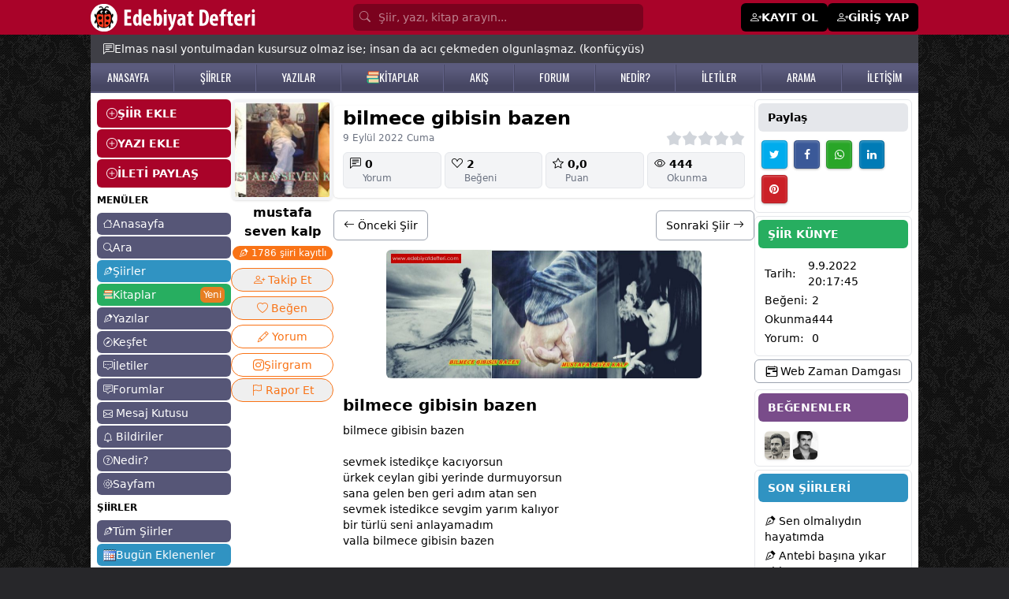

--- FILE ---
content_type: text/html; Charset=windows-1254
request_url: https://www.edebiyatdefteri.com/siir/1450359/bilmece-gibisin-bazen.html
body_size: 25954
content:

<!DOCTYPE html>
<html lang="tr" translate="no" class="light scroll-smooth">
<head>

  <meta name="twitter:card" content="photo" />


  <script type="application/ld+json">
{
 "@context": "http://schema.org",
 "@type": "BreadcrumbList",
 "itemListElement":
 [
  {
   "@type": "ListItem",
   "position": 1,
   "item":
   {
    "@id": "https://www.edebiyatdefteri.com/",
    "name": "Edebiyat Defteri"
    }
  },
    {
   "@type": "ListItem",
  "position": 2,
  "item":
   {
     "@id": "https://www.edebiyatdefteri.com/siirler/",
     "name": "Şiirler"
   }
  },
  {
   "@type": "ListItem",
  "position": 3,
  "item":
   {
     "@id": "https://www.edebiyatdefteri.com/siir/1450359/bilmece-gibisin-bazen.html",
     "name": "Bilmece gibisin bazen şiiri - mustafa seven kalp"
   }
  }
 ]
}
</script>


<script type="application/ld+json">
{ "@context" : "http://schema.org",
  "@type" : "thing",
  "name" : "mustafa seven kalp",
  "url" : "/uye/mustafasevenkalp/"
 }
</script>

<script type="application/ld+json">
{ "@context" : "http://schema.org",
  "@type" : "person",
  "name" : "mustafa seven kalp",
  "url" : "/uye/mustafasevenkalp/"
 }
</script>
<meta name="twitter:domain" content="edebiyatdefteri.com">
<meta name="twitter:creator" content="@edebidefteri">
<meta name="twitter:site" content="@edebidefteri">
<meta http-equiv="Content-Type" content="text/html; charset=iso-8859-9" />
<meta name="viewport" content="width=device-width, initial-scale=1.0, maximum-scale=1.0, user-scalable=no" />
<title>Bilmece gibisin bazen şiiri - mustafa seven kalp - Edebiyatdefteri.com</title>
<meta property="og:title" content="Bilmece gibisin bazen şiiri - mustafa seven kalp - Edebiyatdefteri.com" />
<meta property="og:image" content="https://i.edebiyatdefteri.com/resim/resimli_siir/buyuk/1450359.jpg" />
<meta property="twitter:image" content="https://i.edebiyatdefteri.com/resim/resimli_siir/buyuk/1450359.jpg" />
<link rel="thumbnail" type="image/jpeg" href="https://i.edebiyatdefteri.com/resim/resimli_siir/buyuk/1450359.jpg" />
<link rel="image_src" type="image/jpeg" href="https://i.edebiyatdefteri.com/resim/resimli_siir/buyuk/1450359.jpg" />
<meta property="twitter:title" content="Bilmece gibisin bazen şiiri - mustafa seven kalp - Edebiyatdefteri.com" />
<meta name="hdl" content="Bilmece gibisin bazen şiiri - mustafa seven kalp - Edebiyatdefteri.com" />

<meta name="description" content="mustafa seven kalp şairine ait bilmece gibisin bazen şiiri okumak için tıklayın. mustafa seven kalp şairininin tüm şiirlerine edebiyatdefteri.com'dan  ... "/>
<meta name="Abstract" content="mustafa seven kalp şairine ait bilmece gibisin bazen şiiri okumak için tıklayın. mustafa seven kalp şairininin tüm şiirlerine edebiyatdefteri.com'dan  ... "/>
<meta property="og:description" content="mustafa seven kalp şairine ait bilmece gibisin bazen şiiri okumak için tıklayın. mustafa seven kalp şairininin tüm şiirlerine edebiyatdefteri.com'dan  ... " />
<meta name="lp" content="mustafa seven kalp şairine ait bilmece gibisin bazen şiiri okumak için tıklayın. mustafa seven kalp şairininin tüm şiirlerine edebiyatdefteri.com'dan  ... " />
<meta property="twitter:description" content="mustafa seven kalp şairine ait bilmece gibisin bazen şiiri okumak için tıklayın. mustafa seven kalp şairininin tüm şiirlerine edebiyatdefteri.com'dan  ... " />

<meta name="keywords" content="bilmece, gibisin, bazen, mustafa seven kalp" />
<meta name="news_keywords" content="bilmece, gibisin, bazen, mustafa seven kalp">
<meta property="og:article:tag" content="bilmece, gibisin, bazen, mustafa seven kalp" />

<meta property="og:url" content="https://www.edebiyatdefteri.com/siir/1450359/bilmece-gibisin-bazen.html" />
<meta property="twitter:url" content="https://www.edebiyatdefteri.com/siir/1450359/bilmece-gibisin-bazen.html" />
<link rel="canonical" href="https://www.edebiyatdefteri.com/siir/1450359/bilmece-gibisin-bazen.html" />

<link rel="amphtml" href="https://www.edebiyatdefteri.com/amp/siir/1450359/bilmece-gibisin-bazen.html" />

<!-- t-C2dVH8UP4nr8r5RJoTy1pJrEQ -->
<meta http-equiv="cache-control" content="no-store; no-cache; must-revalidate; max-stale=0; post-check=0; pre-check=0; max-age=0" />
<meta http-equiv="pragma" content="no-cache" />
<meta http-equiv="content-language" content="tr" />
<meta http-equiv="X-UA-Compatible" content="IE=edge,chrome=1" />
<meta name="robots" content="all" />
<link rel="index" title="Şiirler, şiir, edebiyat, kitap" href="https://www.edebiyatdefteri.com" />
 
<meta property="og:locale" content="tr_TR" />
<meta property="og:site_name" content="edebiyatdefteri.com" />

<meta property="og:type" content="article" />

<meta name="google-site-verification" content="QYgEcDOOe_YS-7BlktBTEddZs5QjbtfzK3QERucMfXQ" />
<meta name="msvalidate.01" content="309DB5B4166C6FF093E1BB36B8B41511" />
<meta property="fb:admins" content="100004928855983" />
<meta name='yandex-verification' content='4a58f61df4a8b9c7' />
<meta name="msapplication-starturl" content="https://www.edebiyatdefteri.com" />
	
<script type="application/ld+json">{"@context": "http://schema.org","@type": "WebSite","name": "Edebiyat Defteri - Kendi şiir ve öykülerinizi ekleyin","alternateName": "Şiirler, öyküler, hikayeler, kitaplar","url": "https://www.edebiyatdefteri.com/"}</script>
<meta charset="ISO-8859-9" />
<meta http-equiv="Content-Language" content="tr-TR" />
<meta name="viewport" content="width=device-width, initial-scale=1.0" />
<meta name="viewport" content="width=device-width, initial-scale=1.0, maximum-scale=1.0, user-scalable=no" />
<meta name="application-name" content="Edebiyat Defteri">
<link rel="apple-touch-icon" sizes="180x180" href="/assets/favicon/apple-touch-icon.png">
<link rel="icon" type="image/png" sizes="32x32" href="/assets/favicon/favicon-32x32.png">
<link rel="icon" type="image/png" sizes="16x16" href="/assets/favicon/favicon-16x16.png">
<link rel="manifest" href="/assets/favicon/site.webmanifest?v=1">

<link rel="stylesheet" href="https://cdnjs.cloudflare.com/ajax/libs/font-awesome/4.6.2/css/font-awesome.css" integrity="sha512-ITS8GbPjCRA7c/PBl6Kqb9XjvQbKMBXpzEmpi7BgRwf6mUCySmHbF9opWfVUQvbdiYouDYxhxttWS+wyq4l+Ug==" crossorigin="anonymous" referrerpolicy="no-referrer" />
 

 
<script src="https://cdn.jsdelivr.net/npm/alpinejs@3.14.9/dist/cdn.min.js"></script>
 
<link rel="stylesheet" href="https://fonts.googleapis.com/css2?family=Material+Symbols+Outlined:opsz,wght,FILL,GRAD@20..48,100..700,0..1,-50..200" />
<link rel="stylesheet" href="https://cdn.jsdelivr.net/npm/bootstrap-icons@1.11.3/font/bootstrap-icons.min.css">

 <link rel="stylesheet" href="https://cdn.jsdelivr.net/npm/swiper@11/swiper-bundle.min.css"/>
<script src="https://cdn.jsdelivr.net/npm/swiper@11/swiper-bundle.min.js"></script>

<script src="https://cdn.tailwindcss.com"></script>
<script>tailwind.config = {theme: {extend: {colors: {  bordo: "#a90329",gri: "#565677", "gri-300":"#9797aa", acikkahve:"#e7dbb7", mavi:"#3093c2", "mavi2":"#26759B", turuncu: "#e67e22", yesil:"#27ae60","yesil-koyu":"#219150",mor:"#794c8a"},},},darkMode: "class",};</script>
<style type="text/tailwindcss">


@layer base {
    .feed a {@apply text-sky-600 hover:text-sky-400;}
    ax {@apply hover:text-rose-500 dark:hover:text-yellow-500;}
    h1 {@apply font-bold text-xl}
  
}


@layer utilities {

    .konusecBtn {@apply items-center flex py-1 gap-1 hover:bg-gray-100 justify-start text-start}
    .konusecList {@apply flex flex-col justify-start  h-[300px] overflow-y-scroll}
    .fancybox__content {@apply p-[10px] w-[350px]}
    .jssocials-share-logo {@apply text-white text-sm }
    .text-success {@apply text-green-500}
    .dMCollapse {@apply font-medium text-lg flex items-center w-full px-2 py-2 my-1 text-sm text-gray-900 transition duration-75 rounded-lg  hover:bg-gray-100 dark:text-white dark:hover:bg-gray-700}
   .dMCollapseSub {@apply text-xs flex gap-1 items-center w-full px-2 py-0.5 mt-0.5 text-gray-900 transition duration-75 rounded-lg pl-5 hover:bg-gray-100 dark:text-white dark:hover:bg-gray-700}
   .dMCollapseSub i {@apply text-base w-5 text-black}

   
    .text-danger {@apply text-red-500 hover:text-red-700}
    .solMenuEkle {@apply bg-bordo w-full text-white px-3 py-2 mb-0.5 font-bold flex items-center gap-2 rounded-md hover:bg-black  hover:text-white}
    .suggest {@apply absolute mt-10}

    .onlineuye {@apply -ml-1 absolute  w-2.5 h-2.5 bg-green-400 border-2 border-green-500 dark:border-gray-800 rounded-full }
 
    .uItemC {@apply py-1 px-2 hover:bg-gray-100  border-b hover:text-mor flex justify-between}
    .uItemYeni {@apply text-white text-xs font-semibold shadow px-1 bg-red-500 rounded-md}

    .bodyClass{@apply bg-zinc-800 text-sm }
    .sayfaBoyut {@apply container max-w-[1050px]}
    .sayfaBoyutxxxx {@apply container max-w-[1350px]}
    .table thead tr th {@apply p-2 text-left border text-sm}
    .table tbody tr td {@apply p-1 border text-sm}
    .table tbody tr {@apply hover:bg-gray-100 dark:hover:bg-gray-700}
    .table{@apply w-full}
    .anasayfah1 {@apply font-normal text-sm}
    .anasayfasolbilgi {@apply text-xs mt-2}
    .gununSozu {@apply sayfaBoyut bg-zinc-700 text-white mx-auto p-2 sm:p-2 sm:px-4 px-2 text-xs sm:text-sm flex   gap-2 pt-12 sm:pt-2 items-start md:items-center}
    .bolumBaslik {@apply font-semibold rounded-md text-sm bg-gray-600 text-white py-2 px-3}
    
    .badge-mesaj {@apply rounded-full text-white px-1 py-0.5 text-xs absolute -mt-4 -ml-5 text-xs}
    .badge {@apply rounded-md text-white px-1 py-0.5 text-xs}

    .badge-danger {@apply rounded-md text-white bg-red-500 px-1 py-0.5 text-xs font-normal}
    .badge-success {@apply rounded-md text-white bg-green-500 px-1 py-0.5 text-xs font-normal}
    .badge-info {@apply rounded-md text-white bg-sky-400 px-1 py-0.5 text-xs font-normal}
    .badge-primary {@apply rounded-md text-white bg-sky-600 text-white px-1 py-0.5 text-xs font-normal}
 


    .dropBtnList{@apply text-sm hover:bg-gray-100 text-gray-700 block px-4 py-2 inline-flex gap-1 w-full}


    .tabItem {@apply border dark:border-yellow-900 text-nowrap  inline-block rounded-lg px-3 py-1 font-medium duration-150 ease-in hover:bg-black hover:text-white dark:hover:bg-yellow-900 dark:hover:text-white}
    .tabItem.active {@apply bg-black text-white dark:bg-yellow-900}
    
    .form-control {@apply block w-full px-4 py-2 my-1 text-sm text-gray-700 bg-white border border-gray-200 rounded-md dark:bg-gray-800 dark:text-gray-300 dark:border-gray-800 focus:border-blue-400 focus:ring-blue-300 focus:ring-opacity-40 dark:focus:border-blue-300 focus:outline-none focus:ring focus:bg-yellow-100;}
    .form-label {@apply my-1 text-sm font-semibold}
    .h1 {@apply font-bold mb-3 text-xl}
    .h1-geridon {@apply h1 flex items-center gap-1}



.h12 {@apply !mb-4}
.h12 span{@apply text-2xl font-bold tracking-tight text-slate-900 dark:text-white }

    blockquote {@apply ml-5}
    .solmenuAltLinkler {@apply text-xs hover:text-red-500}
 

    .avatar_res {@apply object-cover rounded-md shadow cursor-pointer hover:opacity-75}
    .avatar_tm {@apply rounded-md text-center items-center flex justify-center text-white mr-1 hover:opacity-75 font-medium}

    .tagh {@apply p-2  w-10 flex justify-center items-center font-medium text-white rounded-md text-base bg-[#333] hover:bg-turuncu}
    
    .avatar_7 {@apply h-7 w-7 avatar_tm}
    .avatar_7_res {@apply w-7 h-7 avatar_res}

    .avatar_8 {@apply h-8 w-8 avatar_tm}
    .avatar_8_res {@apply w-8 h-8 avatar_res}

    .avatar_9 {@apply h-9 w-9 avatar_tm}
    .avatar_9_res {@apply w-9 h-9 avatar_res}
  

 
    .avatar_10_resxxxx {@apply w-10 avatar_res max-h-10}
    .avatar_10_res {@apply object-cover w-10 avatar_res h-10}
    .avatar_10 {@apply h-10 w-10 avatar_tm}

    .avatar_11_res {@apply w-11 h-11 avatar_res}
    .avatar_11 {@apply  h-11 w-11 avatar_tm}
    
    .avatar_12_res {@apply w-12 h-12 avatar_res}
    .avatar_12 {@apply  h-12 w-12 avatar_tm}

    .avatar_6_res {@apply w-6 h-6 avatar_res}
    .avatar_6 {@apply h-6 w-6 avatar_tm}

    .avatar_20_res {@apply w-20 h-20 avatar_res}
    .avatar_20 {@apply  h-20 w-20 avatar_tm}

 

    .avatar_32_res {@apply w-32 h-32 avatar_res !rounded-xl}
    .avatar_32 {@apply  w-32 h-32 avatar_tm}


    .accordionBaslik {@apply duration-150 ease-in  bg-gray-100 mb-1 flex items-center justify-between w-full py-2 px-5 font-medium rtl:text-right text-black rounded-lg focus:ring-4 focus:ring-gray-200 dark:focus:ring-gray-800 dark:border-gray-700 dark:text-gray-400 hover:bg-black hover:text-white dark:hover:bg-gray-800 gap-3}
    .accordionDetay {@apply p-5 mb-2 text-black dark:text-gray-400 duration-150 ease-in }
.gizle{@apply hidden}
.kitapCard {@apply w-full p-2 rounded-md hover:bg-gray-100 border overflow-hidden dark:border-gray-800 dark:hover:bg-gray-800 dark:hover:text-yellow-500 ease-in-out duration-500}

    .headerInput {@apply block w-full  rounded-md p-[7px] text-white bg-[#7b021e] text-sm placeholder-white/50 pl-8}

    .headerMain {@apply bg-bordo}
    .headerMainBtn {@apply bg-white px-2 py-1 text-black rounded-lg hover:bg-black hover:text-white}
    .headerMainPaylas{@apply bg-black px-2 py-1 text-white rounded-lg hover:bg-white hover:text-black}
    .headerUyeOl {@apply bg-black px-3 py-2 text-white rounded-md text-sm font-semibold flex gap-1 hover:bg-zinc-800 text-sm hover:text-white}

    .h2baslik {@apply font-semibold}
    .begendin {@apply text-red-500}
 /*Sol Menu*/
    .solmenuBtn {@apply block bg-gri rounded-md text-white text-sm px-2 py-1 hover:bg-mavi hover:text-white mb-0.5 flex items-center gap-1}
    .solmenuBtn i {@apply text-xs}


    .solmenuBtn2 {@apply block bg-gri-300 rounded-md text-white text-sm px-2 py-1 hover:bg-mavi hover:text-white mb-0.5 flex items-center gap-1}
    .solmenuBtn2 i {@apply text-xs}

    .solmenuBtn3 {@apply block bg-acikkahve rounded-md text-black text-sm px-2 py-1 hover:bg-mavi hover:text-white mb-0.5 flex items-center gap-1}
    .solmenuBtn3 i {@apply text-xs}
 /*Sol Menu Son*/

    .profilMenu {@apply inline-block p-2 pt-0 border-b-4 border-transparent text-black rounded-t-lg hover:text-gray-600 hover:border-gray-300 dark:hover:border-yellow-500 dark:text-gray-300}
    .profilMenu.active {@apply border-blue-500 text-blue-500 dark:text-yellow-500 dark:border-yellow-500}
    
    .tabMenu {@apply inline-block p-2 pt-0 border-b-2 border-transparent text-black rounded-t-lg hover:text-gray-600 hover:border-gray-300 dark:hover:border-yellow-500 dark:text-gray-300}
    .tabMenu.active {@apply border-blue-500 text-blue-500 dark:text-yellow-500 dark:border-yellow-500}


    .btn-sm {@apply rounded-md px-2 py-1 cursor-pointer text-xs sm:inline-block}
    .btn-xs {@apply rounded px-0.2 py-0.5 cursor-pointer !text-xs sm:inline-block}
    .btn-lg {@apply  !text-lg }
    .btn-black {@apply !bg-black text-white hover:!bg-bordo hover:!text-white}
 
    .btn {@apply rounded-md px-3 py-2 cursor-pointer text-sm inline-block text-nowrap }
    .btn-more {@apply bg-white !px-1 !py-0.5 hover:bg-gray-300 mt-1}
    
   .bootoast {@apply flex }
    
    .btn-primary {@apply btn bg-blue-500 hover:bg-blue-600 text-white   }
    .btn-mavi {@apply btn bg-mavi hover:bg-gray-600 text-white   }
    .btn-success {@apply btn !bg-green-500 !text-white hover:!bg-green-600 }
    .btn-warning {@apply btn !bg-gray-500 !text-white hover:!bg-gray-600 }

  


    .btn-guncelle {@apply btn-success}

    .btn-takiptesin {@apply btn !bg-green-500 !text-white}
    .btn-takipyok {@apply btn !bg-gray-200 !text-gray-800 hover:!bg-gray-400 !py-4 hover:!text-white }


    .btn-list {@apply bg-gray-100 mb-1 text-black hover:text-red-500 block p-1 px-2 rounded-lg hover:bg-gray-200 hover:text-gray-800}

    .btn-light {@apply btn !bg-gray-100 hover:!bg-gray-400 hover:text-white }
    .btn-light-outline {@apply btn border border-gray-200 !bg-transparent hover:!bg-gray-400 hover:text-white flex gap-1}

    .btn-secondary {@apply btn !bg-gray-200 text-black hover:!bg-gray-400 hover:!text-white inline-block}
    .btn-secondary-xs {@apply btn !bg-gray-200 text-black hover:!bg-gray-400 hover:!text-white inline-block  !p-[5px] !px-[10px]}
    
    .btn-secondary-outline {@apply btn border border-gray-400 !bg-transparent text-black hover:!bg-gray-500 hover:!text-white }
    .btn-danger {@apply btn !bg-red-500 text-white hover:!bg-red-700 hover:!text-white }
  


    .btn-siyah-xs {@apply btn !bg-black text-white hover:!bg-bordo hover:!text-white inline-flex  !p-[5px] !px-[10px]}
    .btn-siyah {@apply btn !bg-black text-white hover:!bg-bordo hover:!text-white inline-flex}
    .btn-siyah-outline {@apply btn border border-black !bg-transparent text-black hover:!bg-bordo hover:!text-white hover:!border-bordo inline-flex}
 
    .btnCevapYaz {@apply mt-1 bg-gray-500 text-white py-1 px-3 rounded-md hover:bg-gray-600}
    .btnCevaplar {@apply mt-1 bg-gray-600 text-white py-1 px-3 rounded-md hover:bg-gray-400 text-xs hover:bg-black}
    
    /*List*/
    .listMain{@apply flex flex-col  border rounded-md p-3 gap-y-2}
    .listMenuA {@apply text-base bg-gray-100 p-0.5 px-2 rounded-md text-nowrap hover:bg-gray-200 hover:text-gray-500}
    .listMenuA.active {@apply bg-mavi text-white}
    .listMenuBaslik {@apply text-nowrap mb-2 font-bold text-base uppercase}
    .listMenuGroup {@apply flex flex-col gap-y-1}
    /*List Son*/

    /*alert*/
    .alert {@apply rounded-md py-2 px-4 text-sm my-1}
    .alert-warning {@apply alert bg-yellow-200}
    .alert-success {@apply alert bg-green-200}
    .alert-info {@apply alert bg-sky-100 text-sky-600}
    /*alert Son*/

    .ustmenubgA {@apply hover:text-yellow-500 text-white}

    .hesabimMenu {@apply mb-0.5 py-1 px-2 block border bg-white text-sm text-black rounded-md duration-300 hover:text-white dark:bg-gray-800 dark:text-white dark:hover:bg-gray-950   hover:bg-orange-500 flex gap-2 items-center justify-between}
    .hesabimMenu i{@apply text-sm}
    .hesabimActive {@apply bg-black text-white rounded-md   duration-300  hover:text-green-500   hover:bg-green-100}

    .hesabimBaslik {@apply bg-mavi text-white font-semibold py-1 px-2 my-1 mx-0.5 rounded-md text-sm}

    .kitapDetayBtnx {@apply flex items-center justify-center gap-1  border-2 rounded-full px-2 py-1 text-center mt-2 text-base text-orange-500 border-orange-500 dark:border-yellow-500 dark:text-yellow-500 dark:hover:bg-yellow-500  dark:hover:text-black hover:bg-orange-500 hover:text-white}
    .kitapDetayBtn {@apply inline-block   border rounded-full px-2 py-1 text-center mt-0.5 text-sm text-orange-500 border-orange-500 dark:border-yellow-500 dark:text-yellow-500 dark:hover:bg-yellow-500  dark:hover:text-black hover:bg-orange-500 hover:text-white}
    .kitapDetayBtn.active {@apply !bg-orange-500 !text-white dark:!bg-yellow-500 dark:!text-black}
    .kitapDetayBtn.active:hover {@apply !bg-orange-700 !border-orange-700 !text-white dark:!bg-yellow-600 dark:!text-white dark:!border-yellow-600}


    /**/
    .dp {@apply text-white bg-gray-500 hover:bg-gray-600 focus:ring-4 focus:ring-blue-300   rounded-lg text-sm px-2 py-1 text-center inline-flex items-center }
    .dp-btn {@apply text-black border hover:bg-black hover:text-white focus:ring-4 focus:ring-blue-300   rounded-lg text-base px-3 py-1 text-center inline-flex items-center }
    .dp-c {@apply  bg-white text-base z-50 list-none divide-y divide-gray-100 rounded shadow my-2}
    .dpItem {@apply text-sm hover:bg-gray-100 text-gray-700 block px-4 py-2}
    /**/
    
    .tabItemxxx {@apply border dark:border-yellow-900 text-nowrap  inline-block rounded-lg px-3 py-1 font-medium duration-150 ease-in hover:bg-black hover:text-white dark:hover:bg-yellow-900 dark:hover:text-white}

    .fl {@apply text-white/75 hover:text-yellow-200}

    .mMenu {@apply block flex items-center gap-1 py-1 rounded-md px-3 py-0.5 border-b border-gray-200}
    .mMenu i{@apply text-lg font-bold}

    .mMenu.active {@apply bg-black text-white}

    .mMenuBaslik {@apply font-bold}
    .mMenu2 {@apply block flex items-center gap-1 py-1}
    .mMenu2 i{@apply text-sm font-normal}


    .headerbg {@apply bg-gradient-to-r from-cyan-500 to-blue-500 text-white p-3 rounded-md}

    .forumkategoriler {@apply flex flex-col gap-1}
    .forumkategoriler a {@apply bg-gray-100 hover:bg-black rounded-md p-1 px-3 text-gray-900 hover:text-white}
    .yeniforum {@apply bg-sky-500 hover:bg-sky-600 p-1 px-3 text-white rounded-md block}
    .forumGorsel{@apply rounded-md !max-h-[300px]}
    .forumCard {@apply rounded-md p-2 mt-1 border border-gray-200}
    .forumDetay{@apply ml-12 mt-2   }
    .edebiyattivi {@apply w-full sm:w-[350px] mx-auto rounded-md}
    .fancy {@apply rounded-md !px-4 }

    .card-header {@apply text-xl font-bold py-2}


    .mpbtn {@apply bg-black   py-[1px] px-2 rounded-md}
    .pbtn {@apply block rounded-lg bg-gray-200 px-4 py-2 text-base font-medium text-gray-700 max-w-full flex items-center gap-1 justify-center hover:bg-bordo hover:text-white}



    .b {@apply px-2 py-1 rounded-md duration-150 ease-in  inline-flex items-center gap-1}
    .b i {@apply text-xl}

    .b-success {@apply bg-lime-500 text-lime-100 hover:bg-lime-600 hover:text-white}
    .b-light {@apply bg-gray-50 text-black hover:bg-gray-500 hover:text-white}


    .bilbtn {@apply text-gray-700 bg-gray-100 hover:bg-gray-200 px-1 py-2}
    .badgeUyeDurum {@apply bg-gray-200 rounded-lg text-xs text-gray-700 px-2 py-1}

}

  
</style>
<link rel="preconnect" href="https://fonts.googleapis.com">
<link rel="preconnect" href="https://fonts.gstatic.com" crossorigin>
<link href="https://fonts.googleapis.com/css2?family=Oswald:wght@200..700&display=swap" rel="stylesheet">
<style>
.feedFoot:before  {content:" - "; display:inline-block;margin-right:5px;}
.fancybox__content { max-width:600px}
.fancy {min-width:450px; }

 
 @media (max-width: 560px) {
  .fancy {min-width:97%}
}


 
.no-scrollbar::-webkit-scrollbar {display: none;}
.no-scrollbar {-ms-overflow-style: none;scrollbar-width: none; }

#g-recaptcha-response {display: block !important;position: absolute;margin: -78px 0 0 0 !important;width: 302px !important;height: 76px !important;z-index: -999999;opacity: 0;}


 

.ustmenubg {
    background: #5b5b7d;
    background: -moz-linear-gradient(top, #5b5b7d 21%, #464662 81%);
    background: -webkit-linear-gradient(top, #5b5b7d 21%, #464662 81%);
    background: linear-gradient(to bottom, #5b5b7d 21%, #464662 81%);
    filter: progid: DXImageTransform.Microsoft.gradient( startColorstr='#5b5b7d', endColorstr='#464662', GradientType=0);
    z-index: 1;
    border-bottom: #5b5b7d solid 2px;
}
.ustmenubgA {    font-family: "Oswald", sans-serif;
    font-size: 14px;
}

.ustmenubg-ayrac {
    float: left;
    width: 2px;
    margin-top: 2px;
    background: url(/assets/ustmenuayrac.png);
    height: 34px;
}



body {
    background-image: url(https://www.edebiyatdefteri.com/assets/bg.jpg);
}


</style>

<script src="https://cdn.jsdelivr.net/npm/jquery@3.5.1/dist/jquery.min.js"></script>
<script type="text/javascript" src="https://code.jquery.com/jquery-migrate-1.2.1.min.js"></script>
<script src="https://cdnjs.cloudflare.com/ajax/libs/jquery-bar-rating/1.2.2/jquery.barrating.min.js" integrity="sha512-nUuQ/Dau+I/iyRH0p9sp2CpKY9zrtMQvDUG7iiVY8IBMj8ZL45MnONMbgfpFAdIDb7zS5qEJ7S056oE7f+mCXw==" crossorigin="anonymous" referrerpolicy="no-referrer"></script>
<link href="https://cdn.jsdelivr.net/npm/jquery-bar-rating@1.2.2/dist/themes/css-stars.min.css" rel="stylesheet">
<script src="https://cdn.jsdelivr.net/npm/sweetalert2@11"></script>
<link rel="stylesheet" href="https://cdn.jsdelivr.net/npm/@fancyapps/ui@5.0/dist/fancybox/fancybox.css"/>
<link href="https://cdn.jsdelivr.net/npm/bootoast@1.0.1/dist/bootoast.min.css" rel="stylesheet">
<script src="https://cdn.jsdelivr.net/npm/bootoast@1.0.1/dist/bootoast.min.js"></script>

<script src="https://cdn.jsdelivr.net/npm/flowbite@2.5.2/dist/flowbite.min.js"></script>
<link rel="stylesheet" href="https://cdnjs.cloudflare.com/ajax/libs/jsSocials/1.5.0/jssocials-theme-classic.css" integrity="sha512-ot3A4Rag9/5pmex8u/+JwnLWOV2+/X/tpT/olIaEOIse0c6KCS19CHN/QJtckJaT9WGandVZNAvZXxhvx0vRdQ==" crossorigin="anonymous" referrerpolicy="no-referrer" />
<script src="https://cdnjs.cloudflare.com/ajax/libs/jsSocials/1.5.0/jssocials.min.js"></script>
<script type="text/javascript" src="https://platform-api.sharethis.com/js/sharethis.js#property=6691a212595beb00197df961&product=inline-share-buttons&source=platform" async="async"></script>

 <link type="text/css" rel="stylesheet" href="https://cdn.jsdelivr.net/jquery.jssocials/1.4.0/jssocials.css" />
<script type="text/javascript" src="https://cdn.jsdelivr.net/jquery.jssocials/1.4.0/jssocials.min.js"></script>


<script>var userId="0";var uyeId="0";</script>

 
<script async src="https://pagead2.googlesyndication.com/pagead/js/adsbygoogle.js?client=ca-pub-4853401867653926" crossorigin="anonymous"></script>

</head>
<body class="bodyClass">
 
<div class="headerMain hidden sm:block">
<div class="sayfaBoyut mx-auto text-white py-1">
<div class="flex justify-between items-center">
    <div><a href="/"><img src="/assets/headeryenilogo.png"/></a></div>

<form class="px-4 flex-1 max-w-[400px]" method="post" action="/ara/">
 
    <i class="bi bi-search absolute mt-[6.5px] text-white/50 ml-2"></i>
    <input type="search" name="q" class="headerInput" placeholder="Şiir, yazı, kitap arayın..."/>
   <input type="hidden" value="e" name="e">
</form>
    <div class="flex gap-1 items-center">
    
    <a href="/uyelik/" class="headerUyeOl"><i class="bi bi-person-plus"></i> <span>KAYIT OL</span></a>
    <a href="/giris/" class="headerUyeOl"><i class="bi bi-person-plus"></i> <span>GİRİŞ YAP</span></a>
    
    </div>
    
</div>


</div>
</div> <div x-data="{ menu: false, search:false  }">
 <div  class="bg-bordo px-2 fixed w-full flex justify-between items-center block sm:hidden z-50 h-11">


<div class="flex items-center gap-2">
     <button @click="() => {menu=!menu;search=false;}" class="text-black p-1">
    <div class="flex items-center text-white" x-show="!menu"><i class="bi bi-list text-xl text-white"></i> <span class="text-sm">MENÜ</span></div>
    <div class="flex items-center text-white" x-show="menu" style="display:none"><i class="bi bi-x text-xl text-white"></i> <span class="text-sm">KAPAT</span></div>
    </button>


    <a href="/"><img src="/assets/mobilLogo.png" class="h-8"></a>

</div>



<div class="flex gap-2 items-center">




    <button onclick="location.href='/mesajkutusu/'"   class="text-black p-1">
    <div class="bildiriSayisi absolute "></div>
    <i class="bi bi-envelope text-xl text-white"></i>
    </button>


    <button onclick="location.href='/bildiriler/'"   class="text-black p-1">
    <div class="bildiriSayisi absolute "></div>
    <i class="bi bi-bell text-xl text-white"></i>
    </button>


  
    <button @click="() => {search=!search;menu=false;}" class="text-black p-1 hidden">
    <i class="bi bi-search text-xl text-white" x-show="!search"></i>
    <i class="bi bi-x text-xl text-white"  x-show="search" style="display:none"></i>
    </button>
 
 



    <button class="mpbtn flex items-center text-white"  type="button" data-fancybox data-src="#paylas-menu">
     <i class="bi bi-plus text-xl text-white"></i> <span class="text-sm">Paylaş</span> 
    </button>


   <button class="mpbtn flex items-center text-white gap-2"  type="button" data-drawer-target="drawer-sayfam" data-drawer-show="drawer-sayfam" aria-controls="drawer-sayfam">
     <i class="bi bi-gear text-lg text-white"></i> <span class="text-sm">Sayfam</span> 
    </button>

   
</div>

</div>



<div style="display:none" class="z-50  overflow-y-auto lg:hidden fixed px-3 shadow-md w-full z-10 bg-white dark:bg-gray-900 top-0 mt-[50px] left-0 right-0" :class="search ? 'block' : 'hidden'"  x-show="search" x-transition:enter="transition ease-out duration-300"
        x-transition:enter-start="opacity-0 scale-90"
        x-transition:enter-end="opacity-100 scale-100"
        x-transition:leave="transition ease-in duration-300"
        x-transition:leave-start="opacity-100 scale-100"
        x-transition:leave-end="opacity-0 scale-90">

<div>
  



<div class="flex py-3   ">
<i class="bi bi-search fill-gray-600 mr-3"></i>
<input type="search" value="" id="q"  onkeyup="siteSearch('#siteSearchSonuc','#q')" placeholder="Kitap, yazar veya ISBN'de arayın..." name="q" class="w-full outline-none bg-transparent text-gray-600  text-sm" />
</div>
<div id="siteSearchSonuc" class="max-h-96 overflow-y-auto"></div>
 
    </div>
</div>

<div style="display:none" class="z-50  h-screen overflow-y-auto   lg:hidden fixed px-3 shadow-md w-full z-10 bg-white dark:bg-gray-900 top-0 mt-[45px] left-0 right-0 pt-3" x-show="menu" xxxxx-on:click.outside="menu = false" x-transition:enter="transition ease-out duration-300"
        x-transition:enter-start="opacity-0 scale-90"
        x-transition:enter-end="opacity-100 scale-100"
        x-transition:leave="transition ease-in duration-300"
        x-transition:leave-start="opacity-100 scale-100"
        x-transition:leave-end="opacity-0 scale-90">







<div class="p-2 font-semibold">

<a href="/uyelik/" class="mMenu"><span class="material-symbols-outlined">person_add</span><span>Üye Ol</span></a>
<a href="/giris/" class="mMenu"><span class="material-symbols-outlined">login</span><span>Giriş Yap</span></a>


<a href="/" class="mMenu "><i class="bi bi-house"></i><span>Anasayfa</span></a>
<a href="/ara/" class="mMenu "><i class="bi bi-search"></i><span>Ara</span></a>
<a href="/kesfet/" class="mMenu  "><i class="bi bi-compass"></i><span>Keşfet</span></a>

 
<div class="text-xs !my-2 ml-1">MENÜLER</div>
<a href="/siirler/" class="mMenu "><i class="bi bi-vector-pen"></i><span>Şiirler</span></a>
<a href="/yazilar/" class="mMenu "><i class="bi bi-vector-pen"></i><span>Yazılar</span></a>
<a href="/hikayeler/" class="mMenu "><img src="/assets/books.svg" class="w-4"/><span>Kitaplar</span></a>
<a href="/iletiler/" class="mMenu "><i class="bi bi-chat-square-dots"></i><span>İletiler</span></a>
<a href="/forum/" class="mMenu "><i class="bi bi-chat-square-text"></i><span>Forumlar</span></a>
<a href="/mesajkutusu/" class="mMenu  w-full justify-between items-center">
<div class="flex items-center gap-2"><i class="bi bi-envelope"></i><span>Mesajlar</span></div>
<div class="mesajSayisi"></div>
</a>

<a href="/bildiriler/" class="mMenu   w-full justify-between items-center ">
<div class="flex items-center gap-2"><i class="bi bi-bell"></i><span>Bildirimler</span></div>
<div class="bildiriSayisi"></div>
</a>
<a href="/nedir/" class="mMenu "><i class="bi bi-question-circle"></i><span>Nedir?</span></a>
  

<a href="/sayfam/" class="mMenu "><i class="bi bi-gear"></i><span>Sayfam</span></a>
 
<a href="/rozetler/" class="mMenu "><i class="bi bi-patch-check"></i><span>Rozetler</span></a>


<div class="text-xs !my-2 ml-1">ARAÇLAR</div>
<a href="/araclar/yazim-turkcelestirici/" class="mMenu "><i class="bi bi-text-wrap"></i><span>Yazım Türkçeleştirici</span></a>
<a href="/araclar/hece-sayici/" class="mMenu "><i class="bi bi-text-wrap"></i><span>Hece Sayıcı</span></a>

<div class="text-xs !my-2 ml-1">DİĞER</div>

<a href="/online-uyeler/" class="mMenu "><i class="bi bi-people"></i><span>Online Üyeler</span></a>
<a href="/iletisim/" class="mMenu "><i class="bi bi-bug"></i><span>İletişim</span></a>



 
  <div class="mb-64">&nbsp;</div>
 



</div>


 
</div>
</div>

 <div class="gununSozu"  ><i class="bi bi-chat-left-text"></i>

<span class="truncate" title="Elmas nasıl yontulmadan kusursuz olmaz ise; insan da acı çekmeden olgunlaşmaz. (konfüçyüs)" > Elmas nasıl yontulmadan kusursuz olmaz ise; insan da acı çekmeden olgunlaşmaz. (konfüçyüs)

 </span> </div><div class="sayfaBoyut mx-auto hidden sm:block">
<div class="ustmenubg ">
<div class="flex justify-between w-[96%] mx-auto items-center">
<a href="/" class="ustmenubgA">ANASAYFA</a>

<div class="ustmenubg-ayrac"></div>
<a href="/siirler/" class="ustmenubgA">ŞİİRLER</a>
<div class="ustmenubg-ayrac"></div>
<a href="/yazilar/" class="ustmenubgA">YAZILAR</a>

<div class="ustmenubg-ayrac"></div>
<a href="/hikayeler/" class="ustmenubgA flex gap-1"><img src="/assets/books.svg" class="w-4"/> <span>KİTAPLAR</span></a>

<div class="ustmenubg-ayrac"></div>
<a href="/kesfet/" class="ustmenubgA">AKIŞ</a>
<div class="ustmenubg-ayrac"></div>
<a href="/forum/" class="ustmenubgA">FORUM</a>
<div class="ustmenubg-ayrac"></div>
<a href="/nedir/" class="ustmenubgA">NEDİR?</a>
<div class="ustmenubg-ayrac"></div>
 
 

<a href="/iletiler/" class="ustmenubgA">İLETİLER</a>
<div class="ustmenubg-ayrac"></div>
<a href="/ara/" class="ustmenubgA">ARAMA</a>
<div class="ustmenubg-ayrac"></div>
<a href="/iletisim/" class="ustmenubgA">İLETİŞİM</a>
 
</div>
</div>
</div>


<div class="sayfaBoyut mx-auto gap-2 flex-inline md:flex justify-between w-full bg-white px-2 min-h-screen">
    
        <div class="w-[170px] bg-white py-2 rounded-md hidden sm:block"><a href="/sayfam/siirekle/" class="solMenuEkle"><i class="bi bi-plus-circle"></i> <span>ŞİİR EKLE</span></a>
<a href="/sayfam/yaziekle/" class="solMenuEkle"><i class="bi bi-plus-circle"></i> <span>YAZI EKLE</span></a>
<a href="/yeni-ileti/" class="solMenuEkle"><i class="bi bi-plus-circle"></i> <span>İLETİ PAYLAŞ</span></a>




























<div class="font-bold text-xs my-2">MENÜLER</div>
<a href="/" class="solmenuBtn"><i class="bi bi-house"></i> Anasayfa</a>
<a href="/ara/" class="solmenuBtn"><i class="bi bi-search"></i> Ara</a>
<a href="/siirler/" class="solmenuBtn !bg-mavi hover:!bg-yesil"><i class="bi bi-vector-pen"></i> Şiirler</a>
<a href="/hikayeler/" class="solmenuBtn justify-between !bg-yesil !flex items-center gap-1 hover:!bg-mavi">
<div class="flex gap-1 items-center justify-start">
<img src="/assets/books.svg" class="w-3"/>
<span>Kitaplar</span> </div><span class="badge-success !bg-turuncu">Yeni</span></a>
<a href="/yazilar/" class="solmenuBtn"><i class="bi bi-vector-pen"></i> Yazılar</a>
<a href="/kesfet/" class="solmenuBtn"><i class="bi bi-compass"></i> Keşfet</a>
 
<a href="/iletiler/" class="solmenuBtn"><i class="bi bi-chat-square-dots"></i> İletiler</a>
<a href="/forum/" class="solmenuBtn"><i class="bi bi-chat-square-text"></i> Forumlar</a>
<a href="/mesajkutusu/" class="solmenuBtn flex gap-1 justify-between"><span><i class="bi bi-envelope"></i> Mesaj Kutusu</span> <div class="solmenuMesajlar"></div></a>
<a href="/bildiriler/" class="solmenuBtn flex gap-1 justify-between"><span><i class="bi bi-bell"></i> Bildiriler</span> <div class="solmenuBildiriler"></div></a>
<a href="/nedir/" class="solmenuBtn"><i class="bi bi-question-circle"></i> Nedir?</a>
<a href="/sayfam/" class="solmenuBtn"><i class="bi bi-gear"></i> Sayfam</a>


<div class="font-bold text-xs my-2">ŞİİRLER</div>
<a href="/siirler/" class="solmenuBtn"><i class="bi bi-vector-pen"></i> Tüm Şiirler</a>
<a href="/takvim/siir/20260121/" class="solmenuBtn !flex items-center gap-1 !bg-mavi hover:!bg-bordo"><img src="/assets/gun.gif" class="w-4"/> <span>Bugün Eklenenler</span> </a>
<a href="/gunun-siirleri/" class="solmenuBtn"><i class="bi bi-caret-right-fill"></i> Günün Şiirleri</a>
<a href="/resimli-siirler/" class="solmenuBtn"><i class="bi bi-caret-right-fill"></i> Resimli Şiirler</a>
<a href="/etkili-yorumlar/" class="solmenuBtn"><i class="bi bi-caret-right-fill"></i> Etkili Yorumlar</a>
<a href="/populer-siirler/" class="solmenuBtn"><i class="bi bi-caret-right-fill"></i> Popüler Şiirler</a>
<a href="/rastgele_siir/" class="solmenuBtn"><i class="bi bi-caret-right-fill"></i> Rastgele Şiir</a>
<a href="/en_son_yorum_alan_siirler/" class="solmenuBtn"><i class="bi bi-caret-right-fill"></i> Son Yorumlananlar</a>

<div class="font-bold text-xs my-2">YAZILAR</div>
<a href="/yazilar/" class="solmenuBtn"><i class="bi bi-vector-pen"></i> Tüm Yazılar</a>
<a href="/yazi-takvim/2026-01-21/" class="solmenuBtn2 !flex items-center gap-1 !bg-mavi hover:!bg-bordo"><img src="/assets/gun.gif" class="w-4"/> <span>Bugün Eklenenler</span> </a>
<a href="/gunun-yazilari/" class="solmenuBtn2"><i class="bi bi-caret-right-fill"></i> Günün Yazıları</a>
<a href="/rastgele-yazi/" class="solmenuBtn2"><i class="bi bi-caret-right-fill"></i> Rastgele Yazı</a>
<a href="/en_son_yorum_alan_siirler/" class="solmenuBtn2"><i class="bi bi-caret-right-fill"></i> Son Yorumlananlar</a>

<div class="font-bold text-xs my-2">ARAÇLAR</div>
<a href="/araclar/yazim-turkcelestirici/" class="solmenuBtn2"><i class="bi bi-text-wrap"></i> Yazımı Türkçele</a>
<a href="/araclar/hece-sayici/" class="solmenuBtn2"><i class="bi bi-list-ol"></i> Hece Sayıcı</a>

<div class="font-bold text-xs my-2">EDEBİYAT DEFTERİ</div>
<a href="/online-uyeler/" class="solmenuBtn3"><i class="bi bi-people"></i> Online Üyeler</a>
<a href="/rozetler/" class="solmenuBtn3"><i class="bi bi-patch-check"></i> Rozetler</a>
<a href="/canli/" class="solmenuBtn3"><i class="bi bi-list-task"></i> Canlı Yayın</a>
<a href="/kurallar/" class="solmenuBtn3"><i class="bi bi-file-earmark-text"></i> Kurallar</a>
<a href="/yardim/" class="solmenuBtn3"><i class="bi bi-question-circle"></i> Yardım</a>
<a href="/iletisim/" class="solmenuBtn3"><i class="bi bi-bug"></i> İletişim</a>



<div class="font-semibold text-xs my-2 text-center">ONLİNE ÜYELER</div>

<div class='text-center my-2'>Online üyeleri görmek için üye olmalısınız.</div>
 
   
        <div class="my-2 text-center">
        <a href="/hakkimizda/" class="solmenuAltLinkler">&#x2022; Hakkımızda</a> <a href="/sayfa/gizlilik/" class="solmenuAltLinkler">&#x2022; Gizlilik</a> 
        <br/>
        <a href="/kurallar/" class="solmenuAltLinkler">&#x2022; Kurallar</a>
        <a href="/yardim/" class="solmenuAltLinkler">&#x2022; Yardım</a> 
        <a href="/iletisim/" class="solmenuAltLinkler">&#x2022; İletişim</a> 
 
        </div>



<div align="center" class="anasayfasolbilgi"><div class="anasayfah1 my-4 font-light" title="Kültür Sanat Edebiyat Şiir Kitap">Edebiyat, Şiir, Kitap</div> ©2026 Edebiyat Defteri</div></div>
    

    <div class="bg-white flex-1 py-2 rounded-md w-full sm:w-[520px] lg:max-w-[100%] mx-auto">
    
        

<div itemscope itemtype="http://schema.org/CreativeWork">
    <meta itemprop="isFamilyFriendly" content="True">
    <meta itemprop="isAccessibleForFree" content="True">
    <meta itemprop="contentRating" content="everyone">
    <meta itemprop="genre" content="https://www.edebiyatdefteri.com/siirler/">
    <meta itemprop="about" content="Şiir">
    <meta itemprop="dateCreated" content="2022-09-09T20:17:45Z">
    <meta itemprop="datePublished" content="2022-09-09T20:17:45Z">
 
 
</div>
 

 

<div class="md:flex flex-none w-full justify-between">
    <div class="flex-1"><div class="sm:flex gap-3">
<div class="flex justify-center sm:block sm:w-[130px]"><div class="sticky top-4 ">
    <a href="/uye/mustafasevenkalp/">
    <div class="w-full flex justify-center">
        
            <img src="https://i.edebiyatdefteri.com/resim/buyuk/84427_pyiem8t763.jpg"  alt="mustafa seven kalp" class="avatar_32_res border border-4 border-gray-100  ">
        
        </div>
        <div class="text-base my-1 text-center font-semibold">mustafa seven kalp</div>




 
        <div class="text-xs text-center my-1 hidden xsm:block">@mustafasevenkalp</div>

        


    </a>

<div class="text-center">

<a href="/uye/mustafasevenkalp/siirleri/" class="text-xs mt-2 text-center rounded-full bg-orange-500 text-white px-2 py-0.5 hover:bg-gray-500 hover:text-white">
<i class="bi bi-vector-pen"></i> 1786 şiiri kayıtlı</a>

</div>



<h1 class="text-2xl font-bold text-center sm:text-start sm:mt-0 mt-2 block sm:hidden">bilmece gibisin bazen</h1>
<div class="text-xs text-gray-500 text-center sm:text-start xblock xsm:hidden hidden">9 Eylül 2022 Cuma</div>





<div class="grid grid-cols-3 sm:grid-cols-1 gap-1  my-2 sm:mb-0" >

 
<button  id="takipbtn_84427_1" onclick="takipEt('84427','1')" class="  kitapDetayBtn ">
<i class="bi bi-person-plus"></i>

<span>Takip Et</span></button>
 





<button onclick="begen_siirYazi('1450359','')" class="w-auto md:w-full kitapDetayBtn   begenbtn text-nowrap begen_1450359"><i class="bi bi-heart"></i> <span>Beğen</span></button>
<a href="#yorumyaz" class="w-auto md:w-full kitapDetayBtn text-nowrap"><i class="bi bi-pencil"></i> <span>Yorum</span></a>

<div class="col-span-3 sm:col-span-1 flex flex-row sm:flex-col justify-center gap-2">

 <a href="/soz/1450359/bilmece-gibisin-bazen/" class="kitapDetayBtn text-nowrap !flex justify-center gap-1"><i class="bi bi-instagram"></i> <span class="hidden sm:flex">Şiirgram</span></a> 

<button type="button" data-fancybox data-type="ajax" data-src="/ajax/raporet/raporet.asp?t=siir&p=1450359" class="w-auto md:w-full kitapDetayBtn text-nowrap"><i class="bi bi-flag"></i> <span>Rapor Et</span></button>
</div>





</div>


</div></div>
<div class="flex-1"><div align="center" class="mb-2">

</div>

 
<div class="shadow p-3 pt-0 rounded-md mb-4">
<h1 class="text-2xl font-bold text-center sm:text-start sm:mt-0 mt-2 hidden sm:block">bilmece gibisin bazen</h1>

<div class="flex justify-center sm:justify-between items-center ">

<div class="text-xs text-gray-500 text-center sm:text-start hidden sm:block">9 Eylül 2022 Cuma</div>
 <div class="text-sm mt-1 text-center font-semibold  hidden xsm:block">mustafa seven kalp</div>


<div class="flex gap-1   items-center sm:justify-start justify-center">
 


<svg class="w-5 fill-gray-300" viewBox="0 0 14 13" fill="none" xmlns="http://www.w3.org/2000/svg">
<path d="M7 0L9.4687 3.60213L13.6574 4.83688L10.9944 8.29787L11.1145 12.6631L7 11.2L2.8855 12.6631L3.00556 8.29787L0.342604 4.83688L4.5313 3.60213L7 0Z" />
</svg>

<svg class="w-5 fill-gray-300" viewBox="0 0 14 13" fill="none" xmlns="http://www.w3.org/2000/svg">
<path d="M7 0L9.4687 3.60213L13.6574 4.83688L10.9944 8.29787L11.1145 12.6631L7 11.2L2.8855 12.6631L3.00556 8.29787L0.342604 4.83688L4.5313 3.60213L7 0Z" />
</svg>

<svg class="w-5 fill-gray-300" viewBox="0 0 14 13" fill="none" xmlns="http://www.w3.org/2000/svg">
<path d="M7 0L9.4687 3.60213L13.6574 4.83688L10.9944 8.29787L11.1145 12.6631L7 11.2L2.8855 12.6631L3.00556 8.29787L0.342604 4.83688L4.5313 3.60213L7 0Z" />
</svg>

<svg class="w-5 fill-gray-300" viewBox="0 0 14 13" fill="none" xmlns="http://www.w3.org/2000/svg">
<path d="M7 0L9.4687 3.60213L13.6574 4.83688L10.9944 8.29787L11.1145 12.6631L7 11.2L2.8855 12.6631L3.00556 8.29787L0.342604 4.83688L4.5313 3.60213L7 0Z" />
</svg>

<svg class="w-5 fill-gray-300" viewBox="0 0 14 13" fill="none" xmlns="http://www.w3.org/2000/svg">
<path d="M7 0L9.4687 3.60213L13.6574 4.83688L10.9944 8.29787L11.1145 12.6631L7 11.2L2.8855 12.6631L3.00556 8.29787L0.342604 4.83688L4.5313 3.60213L7 0Z" />
</svg>


</div>

</div>




 

<div class="flex space-x-1 mt-2 justify-between ">
                       <div class="w-1/4">
                            <div class="relative w-full px-2 py-1 bg-gray-100 border dark:bg-gray-800 dark:border-0 rounded-md">
                                <p class="text-sm font-bold text-black dark:text-white"><i class="bi bi-chat-left-text"></i> 0</p>
                                <p class="text-xs text-gray-500 sm:ml-4 dark:text-gray-100">Yorum</p>
                            </div>
                        </div>
                        
                        <div class="w-1/4">
                            <div class="relative w-full px-2 py-1 bg-gray-100 border dark:bg-gray-800 dark:border-0 rounded-md">
                                <p class="text-sm font-bold text-black dark:text-white"><i class="bi bi-suit-heart"></i> 2</p>
                                <p class="text-xs text-gray-500 sm:ml-4 dark:text-gray-100">Beğeni</p>
                            </div>
                        </div>

      <div class="w-1/4">
                            <div class="relative w-full px-2 py-1 bg-gray-100 border dark:bg-gray-800 dark:border-0 rounded-md">
                                <p class="text-sm font-bold text-black dark:text-white"><i class="bi bi-star"></i> 0,0</p>
                                <p class="text-xs text-gray-500 sm:ml-4 dark:text-gray-100">Puan</p>
                            </div>
                        </div>

                


                        <div class="w-1/4">
                            <div class="relative w-full px-2 py-1 bg-gray-100 border dark:bg-gray-800 dark:border-0 rounded-md">
                                <p class="text-sm font-bold text-black dark:text-white"><i class="bi bi-eye"></i> 444</p>
                                <p class="text-xs text-gray-500 sm:ml-4 dark:text-gray-100">Okunma</p>
                            </div>
                        </div>
                     
</div>
</div>



 
<div class="mt-2 flex justify-between items-center">


<a href="/siir/1450358/mahperi-iv.html" class="btn-secondary-outline"><i class="bi bi-arrow-left"></i> Önceki Şiir</a>

<a href="/siir/1450360/saat-siyah.html" class="btn-secondary-outline">Sonraki Şiir <i class="bi bi-arrow-right"></i></a>


</div>
 




<div class="siirdetay my-1 rounded-md" style="background:#FFFFFF; color:#000000">




<div align="center" class="py-2"><img itemprop="image" src="https://i.edebiyatdefteri.com/resim/resimli_siir/buyuk/1450359.jpg" alt="bilmece gibisin bazen" class="rounded-md w-full sm:w-[400px]"></div>





<div class="p-3">

<h1 class="text-xl font-bold mb-1">bilmece gibisin bazen</h1>
 

<div itemprop="text" class="text-sm mt-2">



    <p>bilmece gibisin bazen<br /> <br /> sevmek istedikçe kacıyorsun<br /> ürkek ceylan gibi yerinde durmuyorsun<br /> sana gelen ben geri adım atan sen<br /> sevmek istedikce <a title='Sevgi şiirleri' href='https://www.edebiyatdefteri.com/sevgi/siirleri/' style='color:#000000'>sevgi</a>m yarım kalıyor<br /> bir türlü seni anlayamadım<br /> valla bilmece gibisin bazen<br /> <br /> bugünün söyledigini yarın yok sayıyorsun<br /> yürekten hiç bana gelmiyorsun<br /> bu <a title='Aşk şiirleri' href='https://www.edebiyatdefteri.com/ask/siirleri/' style='color:#000000'>aşk</a>a bir şans tanımıyorsun be <a title='Gül şiirleri' href='https://www.edebiyatdefteri.com/gul/siirleri/' style='color:#000000'>gül</a>üm<br /> <a title='Gönül şiirleri' href='https://www.edebiyatdefteri.com/gonul/siirleri/' style='color:#000000'>gönül</a> kapısını acsan bir kez<br /> sende bu duyguyu sende tadacaksın<br /> bırak kendini <a title='Sevgi şiirleri' href='https://www.edebiyatdefteri.com/sevgi/siirleri/' style='color:#000000'>sevgi</a>ye <a title='Aşk şiirleri' href='https://www.edebiyatdefteri.com/ask/siirleri/' style='color:#000000'>aşk</a>a birtanem<br /> hem sırsın hemde bilmece gibisin bazen melegim<br /> <br /> 20 50 01 05 2019<br /> <br /> şiir:Mustafa Seven Kalp</p>
    </strong></i>
</div>	

</div>

</div>




<div class="border border-gray-100 rounded-md p-1 mb-1 visible md:hidden flex justify-center items-center gap-3">
<div class="font-medium text-center">Paylaş:</div>
<div class="share" align="center"></div>
</div>




<div class="border border-gray-200 rounded-md px-3 py-2">
<div class="font-medium">2 Beğeni</div>

  <div class="flex items-center overflow-hidden mt-2 pl-2">
                
           
            
 

 
<a class="relative -ml-2" title="YEŞİLIRMAK" href="/uye/yesilirmak1/" data-original-title="YEŞİLIRMAK">

<img class="inline-block h-9 w-9 rounded-full text-white border-2   object-cover object-center border border-gray-200" src="https://i.edebiyatdefteri.com/resim/ufak/226086_7453343696.jpg?v=53967" alt="">

</a>
               

 
<a class="relative -ml-2" title="NAZIM TAŞTAN Gönülden Mıs" href="/uye/nazim-tastan-gonulden-misralar/" data-original-title="NAZIM TAŞTAN Gönülden Mıs">

<img class="inline-block h-9 w-9 rounded-full text-white border-2   object-cover object-center border border-gray-200" src="https://i.edebiyatdefteri.com/resim/ufak/218062.gif?v=24758" alt="">

</a>
               

</div>














</div>



<div class="text-xs font-normal p-2 border rounded-md mt-1">

(c) Bu şiirin her türlü telif hakkı şairin kendisine ve/veya temsilcilerine aittir. Şiirlerin izin alınmadan kopyalanması ve kullanılması 5846 sayılı Fikir ve Sanat Eserleri Yasasına göre suçtur.


</div>













<div class="mt-2 flex justify-between items-center">



<a href="/siir/1450231/dusmanmi-olduk.html"  class="btn-light"><i class="bi bi-arrow-left"></i> Şairin Önceki Şiiri</a>

<a href="/siir/1450477/sen-yoksan-eger.html"  class="btn-light">Şairin Sonraki Şiiri <i class="bi bi-arrow-right"></i></a>





</div>
<div stylex="background:#000000; color:#FFFFFF; " align="center" class="rounded-md p-1 mt-2 bg-gray-100 text-black">



<input type="hidden" id="siirId" value="1450359">
 
          
      <div class="font-semibold my-1">Şiiri Değerlendirin</div>
        <div id="stars-existing" class="starrr flex gap-1 justify-center" data-rating='0'></div>  
        <div id="starrr-tag" class="text-xs">&nbsp;</div>  
 
 

<script>
var __slice = [].slice;

(function($, window) {
  var Starrr;

  Starrr = (function() {
    Starrr.prototype.defaults = {
      rating: void 0,
      numStars: 5,
      change: function(e, value) {}
    };

    function Starrr($el, options) {
      var i, _, _ref,
        _this = this;

      this.options = $.extend({}, this.defaults, options);
      this.$el = $el;
      _ref = this.defaults;
      for (i in _ref) {
        _ = _ref[i];
        if (this.$el.data(i) != null) {
          this.options[i] = this.$el.data(i);
        }
      }
      this.createStars();
      this.syncRating();
      this.$el.on('mouseover.starrr', 'span', function(e) {
        return _this.syncRating(_this.$el.find('span').index(e.currentTarget) + 1);
      });
      this.$el.on('mouseout.starrr', function() {
        return _this.syncRating();
      });
      this.$el.on('click.starrr', 'span', function(e) {
        return _this.setRating(_this.$el.find('span').index(e.currentTarget) + 1);
      });
      this.$el.on('starrr:change', this.options.change);
    }

    Starrr.prototype.createStars = function() {
      var _i, _ref, _results;

      _results = [];
      for (_i = 1, _ref = this.options.numStars; 1 <= _ref ? _i <= _ref : _i >= _ref; 1 <= _ref ? _i++ : _i--) {
        _results.push(this.$el.append("<span class='bi bi-star text-xl cursor-pointer'></span>"));
      }
      return _results;
    };

    Starrr.prototype.setRating = function(rating) {
      if (this.options.rating === rating) {
        rating = void 0;
      }
      this.options.rating = rating;
      this.syncRating();
      return this.$el.trigger('starrr:change', rating);
    };

    Starrr.prototype.syncRating = function(rating) {
      var i, _i, _j, _ref;

      rating || (rating = this.options.rating);
      if (rating) {
        for (i = _i = 0, _ref = rating - 1; 0 <= _ref ? _i <= _ref : _i >= _ref; i = 0 <= _ref ? ++_i : --_i) {
          this.$el.find('span').eq(i).removeClass('bi bi-star').addClass('bi bi-star-fill');
        }
      }
      if (rating && rating < 6) {

                  if (rating<1) {$("#starrr-tag").html("Şiiri Değerlendirin");}
                  if (rating==1) {$("#starrr-tag").html("Kötü");}
        if (rating==2) {$("#starrr-tag").html("Orta");}
        if (rating==3) {$("#starrr-tag").html("Fena Değil");}
        if (rating==4) {$("#starrr-tag").html("İyi");}
        if (rating==5) {$("#starrr-tag").html("Kusursuz");}
        
        for (i = _j = rating; rating <= 5 ? _j <= 5 : _j >= 5; i = rating <= 5 ? ++_j : --_j) {
          this.$el.find('span').eq(i).removeClass('bi bi-star-fill').addClass('bi bi-star');
        }

      }
      if (!rating) {
        return this.$el.find('span').removeClass('bi bi-star-fill').addClass('bi bi-star');
      }
      
    };

    return Starrr;

  })();
  return $.fn.extend({
    starrr: function() {
      var args, option;

      option = arguments[0], args = 2 <= arguments.length ? __slice.call(arguments, 1) : [];
      return this.each(function() {
        var data;

        data = $(this).data('star-rating');
        if (!data) {
          $(this).data('star-rating', (data = new Starrr($(this), option)));
        }
        if (typeof option === 'string') {
          return data[option].apply(data, args);
        }
      });
    }
  });
})(window.jQuery, window);

$(function() {
  return $(".starrr").starrr();
});

$( document ).ready(function() {
      
 
  
  $('#stars-existing').on('starrr:change', function(e, value){
    	var siir=$("#siirId").val();
	var nerede=nerede;
	var puan=puan;
    //var url='/yeni/ajax/siirepuanver.asp?siir=' + siir + '&puan=' + value;
    var url='/ajax/puanver/puanver.asp?tur=&siir=' + siir + '&puan=' + value;
$("#starrr-tag").html("Bekleyin..");
 
 
  $.ajax({
    type: "POST",
             url: url,
             data: "",
             success: function(response){
  
        $(".siirpuandiv").html(response);
  
  
          }
           });


  });

});
</script>
</div>

<div align="center" class="mt-2">


</div><div class="border rounded-md mt-1" id="yorumyaz" name="yorumyaz">
<div class="font-semibold rounded-md text-sm bg-mor text-white py-2 px-3 m-1 text-center">Bilmece gibisin bazen Şiirine <span class="font-bold">Yorum Yap</span></div>


 


<div class="p-3">
<div align="center" class="pb-1 text-sm">Okuduğunuz <strong>Bilmece gibisin bazen</strong> şiir ile ilgili düşüncelerinizi diğer okuyucular ile paylaşmak ister misiniz?</div>
 


<div align="center">
	<strong>bilmece gibisin bazen</strong> şiirine yorum yapabilmek için üye olmalısınız.<br><br>
 
	<a href="/giris/" class="btn-success"><i class="fas fa-sign-in-alt"></i> Üyelik Girişi Yap</a>
	<a href="/uyeol/" class="btn-warning"><i class="fas fa-user-plus"></i> Üye Ol</a>
</div>







</div>
</div>













<div class="border rounded-md mt-1">
<div class="font-semibold rounded-md text-sm bg-mor text-white py-2 px-3 m-1 text-center">Yorumlar</div>
<div>


<div class="px-2 ">
      
<div align="center" class="my-4">Bu şiire henüz yorum yazılmamış.</div>

</div>


 
</div>
</div>
</div>



<div></div>
</div>
</div>
    <div class="md:w-[200px] w-full flex-none xhidden lg:block">
<div class="border rounded-md mb-1">
<div class="font-semibold rounded-md text-sm bg-gray-200  py-2 px-3 m-1 flex justify-between gap-1"><span>Paylaş</span></div>
<div class="p-1 pt-0 px-2 flex justify-center gap-2">
<div class="share"></div>
</div>
</div>

<div class="border rounded-md mt-1">
<div class="font-semibold rounded-md text-sm bg-yesil text-white py-2 px-3 m-1">ŞİİR KÜNYE</div>
 
<div class="p-2 px-3 text-sm">
<div class="flex gap-1 items-center mb-1 justify-start"><div class="w-[60px]">Tarih:</div><div class="text-nowrap">9.9.2022 20:17:45</div></div>
<div class="flex gap-1 items-center mb-1 justify-start"><div class="w-[60px]">Beğeni:</div><div class="text-nowrap">2</div></div>
<div class="flex gap-1 items-center mb-1 justify-start"><div class="w-[60px]">Okunma:</div><div class="text-nowrap">444</div></div>
<div class="flex gap-1 items-center mb-1 justify-start"><div class="w-[60px]">Yorum:</div><div class="text-nowrap">0</div></div>


</div>
</div>
 

<div><a href="/webzamandamgasi/siir/1450359/" class="btn-secondary-outline !w-full !my-1 text-center !py-1"><i class="bi bi-calendar2-range"></i> Web Zaman Damgası</a></div>


<div class="border rounded-md mt-1" id="begenenler">
<div class="font-semibold rounded-md text-sm bg-mor text-white py-2 px-3 m-1">BEĞENENLER</div>
 
<div class="p-2 px-3 text-sm">


<div class="grid grid-cols-5 gap-1">

<div classx="-ml-5 ">


    <a data-toggle="tooltip" title="YEŞİLIRMAK" 
                        href="/uye/yesilirmak1/" 
                        data-original-title="YEŞİLIRMAK">
                        <img class="avatar_9_res " src="https://i.edebiyatdefteri.com/resim/ufak/226086_7453343696.jpg" alt=""></a>



</div>               

<div classx="-ml-5 ">


    <a data-toggle="tooltip" title="NAZIM TAŞTAN Gönülden Mıs" 
                        href="/uye/nazim-tastan-gonulden-misralar/" 
                        data-original-title="NAZIM TAŞTAN Gönülden Mıs">
                        <img class="avatar_9_res " src="https://i.edebiyatdefteri.com/resim/ufak/218062.gif" alt=""></a>



</div>               
           
</div>



</div>
</div>





<div class="border rounded-md mt-1">
<div class="font-semibold rounded-md text-sm bg-mavi text-white py-2 px-3 m-1">SON ŞİİRLERİ</div>
 
<div class="p-2 px-3 text-sm">

<div class="py-0.5 hover:text-red-500">

    <a href="/siir/1575605/sen-olmaliydin-hayatimda.html" title="sen olmalıydın hayatımda"   data-toggle="tooltip" data-original-title="sen olmalıydın hayatımda" classx="text-truncate">
    <i class="bi bi-vector-pen"></i> 
    Sen olmalıydın hayatımda
    </a>
 
</div>

<div class="py-0.5 hover:text-red-500">

    <a href="/siir/1575377/antebi-basina-yikar-giderim.html" title="antebi başına yıkar giderim"   data-toggle="tooltip" data-original-title="antebi başına yıkar giderim" classx="text-truncate">
    <i class="bi bi-vector-pen"></i> 
    Antebi başına yıkar gider..
    </a>
 
</div>

<div class="py-0.5 hover:text-red-500">

    <a href="/siir/1575161/askina-yandigim.html" title="aşkına yandığım"   data-toggle="tooltip" data-original-title="aşkına yandığım" classx="text-truncate">
    <i class="bi bi-vector-pen"></i> 
    Aşkına yandığım
    </a>
 
</div>

<div class="py-0.5 hover:text-red-500">

    <a href="/siir/1574995/gerisi-onemli-degil.html" title="gerisi Önemli Değil"   data-toggle="tooltip" data-original-title="gerisi Önemli Değil" classx="text-truncate">
    <i class="bi bi-vector-pen"></i> 
    Gerisi önemli değil
    </a>
 
</div>

<div class="py-0.5 hover:text-red-500">

    <a href="/siir/1574755/bu-aski-oyun-mu-sandin.html" title="bu aşkı oyun mu sandın"   data-toggle="tooltip" data-original-title="bu aşkı oyun mu sandın" classx="text-truncate">
    <i class="bi bi-vector-pen"></i> 
    Bu aşkı oyun mu sandın
    </a>
 
</div>

<div class="py-0.5 hover:text-red-500">

    <a href="/siir/1574567/seni-sevmekten-korkmuyorum.html" title="seni sevmekten Korkmuyorum"   data-toggle="tooltip" data-original-title="seni sevmekten Korkmuyorum" classx="text-truncate">
    <i class="bi bi-vector-pen"></i> 
    Seni sevmekten korkmuyoru..
    </a>
 
</div>

<div class="py-0.5 hover:text-red-500">

    <a href="/siir/1574228/askinla-yanmaya-devam.html" title="aşkınla yanmaya devam"   data-toggle="tooltip" data-original-title="aşkınla yanmaya devam" classx="text-truncate">
    <i class="bi bi-vector-pen"></i> 
    Aşkınla yanmaya devam
    </a>
 
</div>

<div class="py-0.5 hover:text-red-500">

    <a href="/siir/1573952/seven-nerde.html" title="seven nerde"   data-toggle="tooltip" data-original-title="seven nerde" classx="text-truncate">
    <i class="bi bi-vector-pen"></i> 
    Seven nerde
    </a>
 
</div>

<div class="py-0.5 hover:text-red-500">

    <a href="/siir/1573743/gel-hasretim.html" title="gel hasretim"   data-toggle="tooltip" data-original-title="gel hasretim" classx="text-truncate">
    <i class="bi bi-vector-pen"></i> 
    Gel hasretim
    </a>
 
</div>

<div class="py-0.5 hover:text-red-500">

    <a href="/siir/1573512/severmisin-gidermisin.html" title="severmisin gidermisin"   data-toggle="tooltip" data-original-title="severmisin gidermisin" classx="text-truncate">
    <i class="bi bi-vector-pen"></i> 
    Severmisin gidermisin
    </a>
 
</div>





</div>
</div>



<div class="border rounded-md mt-1">
<div class="font-semibold rounded-md text-sm bg-mavi text-white py-2 px-3 m-1">POPÜLER ŞİİRLERİ</div>
 
<div class="p-2 px-3 text-sm">

<div class="py-0.5  hover:text-red-500">

    <a href="/siir/1175422/seni-kendimden-bile-kiskaniyorum.html" title="seni kendimden bile kıskanıyorum"   data-toggle="tooltip" data-original-title="seni kendimden bile kıskanıyorum" >
    <i class="bi bi-vector-pen"></i> 
    Seni kendimden bile kıska..
    </a>
 
</div>

<div class="py-0.5  hover:text-red-500">

    <a href="/siir/1181667/herseyim-sensin.html" title="herşeyim sensin"   data-toggle="tooltip" data-original-title="herşeyim sensin" >
    <i class="bi bi-vector-pen"></i> 
    Herşeyim sensin
    </a>
 
</div>

<div class="py-0.5  hover:text-red-500">

    <a href="/siir/1191379/sen-varsin-bende.html" title="sen varsın bende"   data-toggle="tooltip" data-original-title="sen varsın bende" >
    <i class="bi bi-vector-pen"></i> 
    Sen varsın bende
    </a>
 
</div>

<div class="py-0.5  hover:text-red-500">

    <a href="/siir/1176178/canim-seni-istiyor.html" title="canım seni istiyor"   data-toggle="tooltip" data-original-title="canım seni istiyor" >
    <i class="bi bi-vector-pen"></i> 
    Canım seni istiyor
    </a>
 
</div>

<div class="py-0.5  hover:text-red-500">

    <a href="/siir/1169906/yurek-sizim.html" title="yürek sızım"   data-toggle="tooltip" data-original-title="yürek sızım" >
    <i class="bi bi-vector-pen"></i> 
    Yürek sızım
    </a>
 
</div>

<div class="py-0.5  hover:text-red-500">

    <a href="/siir/1175068/gonlumun-sultanisin.html" title="gönlümün sultanısın"   data-toggle="tooltip" data-original-title="gönlümün sultanısın" >
    <i class="bi bi-vector-pen"></i> 
    Gönlümün sultanısın
    </a>
 
</div>

<div class="py-0.5  hover:text-red-500">

    <a href="/siir/1185595/seni-nasil-ozledim.html" title="seni nasıl özledim"   data-toggle="tooltip" data-original-title="seni nasıl özledim" >
    <i class="bi bi-vector-pen"></i> 
    Seni nasıl özledim
    </a>
 
</div>

<div class="py-0.5  hover:text-red-500">

    <a href="/siir/1182972/sen-benimsin.html" title="SEN Benimsin"   data-toggle="tooltip" data-original-title="SEN Benimsin" >
    <i class="bi bi-vector-pen"></i> 
    Sen benimsin
    </a>
 
</div>

<div class="py-0.5  hover:text-red-500">

    <a href="/siir/1191892/sadece-sen-varsin.html" title="SADECE SEN VARSIN"   data-toggle="tooltip" data-original-title="SADECE SEN VARSIN" >
    <i class="bi bi-vector-pen"></i> 
    Sadece sen varsın
    </a>
 
</div>

<div class="py-0.5  hover:text-red-500">

    <a href="/siir/1263990/kalbinden-opuyorum.html" title="kalbinden öpüyorum"   data-toggle="tooltip" data-original-title="kalbinden öpüyorum" >
    <i class="bi bi-vector-pen"></i> 
    Kalbinden öpüyorum
    </a>
 
</div>





</div>
</div></div>
</div></div>

    
</div>
<script src="/assets/js/js8.js?p=1"></script>
<script src="/assets/js/general.js"></script>
 


    <script src="https://cdnjs.cloudflare.com/ajax/libs/jquery-easing/1.4.1/jquery.easing.min.js"></script>
	 <script src="https://cdnjs.cloudflare.com/ajax/libs/jquery.nicescroll/3.7.6/jquery.nicescroll.min.js"></script>
<script src="https://cdn.jsdelivr.net/npm/@fancyapps/ui@5.0/dist/fancybox/fancybox.umd.js"></script>
<script>Fancybox.bind('[data-fancybox]', {}); </script>








<script src="https://cdnjs.cloudflare.com/ajax/libs/html2canvas/1.4.1/html2canvas.min.js" ></script>

 <script type="text/javascript">
 



function capture(yer, fileName) {

 

    const captureElement = document.querySelector(yer)  
    html2canvas(captureElement,{   logging: true,
      letterRendering: 1,
      allowTaint: true,
        useCORS: true, scale: 3 })
        .then(canvas => {
            canvas.style.display = 'none'
            document.body.appendChild(canvas)

            
            return canvas
        })
        .then(canvas => {
            const image = canvas.toDataURL('image/jpeg')
            const a = document.createElement('a')
            a.setAttribute('download', fileName)
            a.setAttribute('crossOrigin', 'anonymous');
           
            a.setAttribute('href', image)
        
            
            a.click()
            canvas.remove()
        })
}


 
 
$(document).ready(function () {
//capture('#capture','.jpg');
});
  </script>









<script type="text/javascript">

  //  $('#ustmenusabit').stickySidebar({
  //    topSpacing: 0,
  //    bottomSpacing: 60
  //  });
  //  $('.siirsolsabit').stickySidebar({
  //    topSpacing: 60,
  //    bottomSpacing: 60
  //  });




</script>



<script>
var aramaform=0;
var aramatur="";
var timeout;
function araform() {


if (aramaform==0)
{
  $(".header-araform-div").removeClass("d-none");
  aramaform=1;
}
else {
  $(".header-araform-div").addClass("d-none");
  aramaform=0;
}
  

}

function siteara(tur,yer,q,p){

  if (yer=="") {yer="sitearasonuc"}
 

 

  if (tur=="undefined" || tur==undefined){
  }
  else {
  aramatur=tur;
  }
  
  
  var aranan=$("#" + q).val();
 
  if (aranan=="" || aranan.length<2)
  {
    $("#" + yer ).html("")
    return false;
  }



window.clearTimeout(timeout);


timeout = window.setTimeout(function(){
       $("#sitearasonuc").html("<div align='center' style='10px'><img src='/yeni/img/loading.gif' style='width:30px;'><br/>Lütfen bekleyin..</div>");
      $.ajax({
        type: "POST",
        cache: false,
        url: "/ajax/livesearch/search.asp?s=" + q + "&p=" + p + "&q=" + aranan + "&tur=" + aramatur + "&yer=" + yer,
        data: FormData,
        success: function(sonuc) {
            $("#" + yer).html(sonuc)
        }
    });
    },300);





  
  

}
  </script>
 
 


<!-- Google tag (gtag.js) -->
<script async src="https://www.googletagmanager.com/gtag/js?id=G-411MPNTSEQ"></script>
<script>
  window.dataLayer = window.dataLayer || [];
  function gtag(){dataLayer.push(arguments);}
  gtag('js', new Date());

  gtag('config', 'G-411MPNTSEQ');
</script>



 

<script>
function profilMenu(yon){
  if (yon=="sol"){
        $(".up-menu").animate({        scrollLeft: '-=156px'});
  }
  else  {
      $(".up-menu").animate({     scrollLeft: '+=156px'});
  }
}
</script>




<script>


function LoadSpanAdd(nereye) {
  //$(nereye).append('<span style="position:absolute; top:0; left:0; z-index:1; height:100%;  background:rgba(255,255,255,0.8);" class="loadspan w-100 h-100 d-flex justify-content-center align-items-center"><img src="/assets/loading.gif" width="15" height="15"/></span>');
}

function LoadSpanRemove(nereye) {
  $(nereye + " .loadspan").remove();
}
 

$(document).ready(function () {
  
  $(".formKilitle" ).on( "submit", function() {
      $(".kilitlebtn").attr("disabled", "disabled");
      LoadSpanAdd(".kilitlebtn");
  });
});





  
function takipet(uye,t){
    $(t).text("Bekleyin...");


 
 

    $(t).addClass("btn-danger");
    $(t).removeClass("btn-secondary");
    $(t).removeClass("btn-success");
 
    $.getJSON("/ajax/json/takipet.asp?uye=" + uye, function (data) {

        if (data.status=="takipeklendi"){
          $(t).removeClass("btn-takipyok");
          $(t).addClass("btn-takiptesin");
          $(t).html("Takiptesin");


        $(".takipbtn_" + uye + "_1_t1").addClass("btn-takiptesin");
        $(".takipbtn_" + uye + "_1_t1").removeClass("btn-takipyok");
        $(".takipbtn_" + uye + "_1").removeClass("active");



      
        }
         
        if (data.status=="takipcikarildi"){
          $(t).removeClass("btn-takiptesin");
          $(t).addClass("btn-takipyok");
          $(t).html("Takip Et");

          $(".takipbtn_" + uye + "_1_t1").removeClass("btn-takiptesin");
          $(".takipbtn_" + uye + "_1_t1").addClass("btn-takipyok");
            $(".takipbtn_" + uye + "_1").addClass("active");
        }

      if (data.status=="kendinizitakipedemezsiniz"){
            alert("Kendini takip edemezsin.")
        }
         
        if (data.status=="uyeol"){
            hataver('Takip edebilmeniz için üye olmalısınız.')
        }
         
    });


    
  }


  function hataver(hatamesaji){

    alert(hatamesaji);
    

  }









function SiirTamamenSilmeOnayla(id) {


$("#sonuc").html('<img src="/assets/loading.gif"><br/><br/><br/>İşleminiz yapılıyor..')
var dosya='/ajax/siiroku/siirTamamensil.asp?v=gonder&id=' + id + '&s=' + $("#gelensifre").val() ;

$.ajax({ 
type:'GET', 
url:dosya ,  
data:$('.formsayfa').serialize(), 
cache: false, 
success:function(cevap){ 
$("#sonuc").html(cevap)
} 
}) 



}



function SiirSilmeOnayla(id) {


$("#sonuc").html('<img src="/assets/loading.gif"><br/><br/><br/>İşleminiz yapılıyor..')
var dosya='/ajax/siiroku/siirsil.asp?v=gonder&id=' + id + '&s=' + $("#gelensifre").val() ;

$.ajax({ 
type:'GET', 
url:dosya ,  
data:$('.formsayfa').serialize(), 
cache: false, 
success:function(cevap){ 
$("#sonuc").html(cevap)
} 
}) 



}



function onayla(dataid,tur) {

 

$("#sonuc").html('<img src="/assets/loading.gif"><br/><br/><br/>İşleminiz yapılıyor..')
var dosya='/ajax/siiroku/siiryorumsil.asp?v=gonder&id=' + dataid + '&t=' + tur;

$.ajax({ 
type:'GET', 
url:dosya ,  
data:$('.formsayfa').serialize(), 
cache: false, 
success:function(cevap){ 
$("#sonuc").html(cevap)
} 
}) 



}


function vazgec() {
  $(".f-button").trigger("click")
};





</script>





  


<script>

 


function kitapOkumaDurumuGuncelle(kitapId,durum){
    

    var dosya = '/ajax/kitap/okumadurumu.asp?durum=' + durum + '&kitapId=' + kitapId;



    $.ajax({
        type: 'GET',
        url: dosya,
        data: $('.forumtakip').serialize(),
        cache: false,
        success: function(cevap) {

            
            $(".ko").removeClass("active");
       
            
            $(".btn-danger").addClass("btn-secondary");
            $(".ko").removeClass("btn-danger");
            $(".ko" + durum).addClass("btn-danger");
            var t=$(".ko.btn-danger").text();
            if (t==""){
              t="Okuyacağım"
            }
            $("#kitapokumabuton" + kitapId).text(t);

            $(".kitapokumabuton" + kitapId).removeClass("btn-danger");
            $(".kitapokumabuton" + kitapId).removeClass("active");
            $("#kitapokumabuton" + kitapId).addClass("active");
            $(".kitapokumabuton" + kitapId).addClass("btn-danger");


            //$("#" + nerede).html(cevap);
        }
    })

 

}

</script>
 

<script>
  
function bildirisil(id){

 $("#ileti" + id).remove();

hataMesaji("Silindi.", "success", "top");
var dosya='/ajax/bildiriler/sil.asp?id=' + id ;
   $.ajax({ 
  type:'GET', 
  url:dosya ,  
  data:$('.formsayfa').serialize(), 
  cache: false, 
  success:function(cevap){ 


    
   
  }}) 


 
}



function kitapYorumGonder(kitapId){
    var yorum=$("#yorum").val().replace("\n","*n*");
    if (yorum.length<100) {
      alert("İnceleme yazınız minimum 100 karakter olmalıdır.")
      return false;
    }
      //yorum=encodeURIComponent(yorum);
     var dosya = '/ajax/kitap/yorumgonder.asp?yorum=' + yorum + '&kitapId=' + kitapId;
     //var dosya = '/ajax/kitap/yorumgonder.asp';
    $.ajax({
        type: 'POST',
        url: dosya,
        data: $('#kitapformx').serialize(),
        cache: false,
        success: function(cevap) {

          $(".kitapYorumlar" + kitapId).prepend(cevap);
     
         $(".kitapyorumDiv").html('<div align="center"><img src="/assets/checked.png" style="width:50px"><br/><br/>İncelemeniz kaydedildi.</div>')
         //$(".kitapYorumlar273859").append("dfdsf");


            //$("#" + nerede).html(cevap);
        }
    })
}
 
 </script>
 

    <script>
        function GetImageFromVideoURL() {
            var i, image_url, isValidURL, isVValidURL, isEmbValidURL, uniqueIdLength, uniqueID;
            uniqueIdLength = 11;
            image_url = $('#videokodu').val();
          
            $("#videourl").html('');

            var url;
            if (image_url != null) {
                url = image_url;
            }
            else {
                url = "";
            }

            if (url.search("youtube") != -1) {

              var videoID = image_url.match(/watch\?v=(.+)+/);
              videoID = videoID[1];
       

                isValidURL = image_url.indexOf("www.youtube.com/watch?v=");
                isVValidURL = image_url.indexOf("www.youtube.com/v/");
                isEmbValidURL = image_url.indexOf("www.youtube.com/embed/");

                if (isValidURL == -1 && isVValidURL == -1 && isEmbValidURL == -1) {
                    //alert("Invalid URL");
                    
                    return false;
                }

                if (isValidURL != -1) {
                    i = image_url.indexOf("v=");
                }
                else if (isVValidURL != -1) {
                    i = image_url.indexOf("v/");
                }
                else if (isEmbValidURL != -1) {
                    i = image_url.indexOf("embed/");
                    i = i + 4;
                }
                i = i + 2;

                uniqueID = image_url.substr(i, uniqueIdLength);
                imageURL = 'https://img.youtube.com/vi/' + uniqueID + '/0.jpg';
                $('#thumbImg').attr("src", imageURL);
         //       $("#videourl").html('<a href="' + image_url + '" target="_blank "><img src="' + imageURL + '"  style="width:150px"></a>');

                $("#videourl").html('<div class="edebiyattivi" align="center" style="width:100%"><iframe width="100%" style="max-width:100%" height="240" src="//www.youtube.com/embed/' + videoID + '/" frameborder="0" allowfullscreen></iframe></div>');


                return true;
            }
            else if ((url.search("vimeo") != -1)) {
                isVimeoURL = image_url.indexOf("vimeo.com/video");
                isvVimeoURL = image_url.indexOf("www.vimeo.com/video");
                if (isVimeoURL == -1 && isvVimeoURL == -1) {
                //    alert("Invalid URL");
                    return false;
                }

                if (isVimeoURL != -1) {
                    i = image_url.indexOf("video/");
                }
                i = i + 6;

                uniqueID = image_url.substr(i, uniqueIdLength);

                $.ajax({
                    type: 'GET',
                    url: 'https://vimeo.com/api/v2/video/' + uniqueID + '.json',
                    jsonp: 'callback',
                    dataType: 'jsonp',
                    success: function (data) {
                        var thumbnail_src = data[0].thumbnail_large;
                        $('#thumbImg').attr("src", thumbnail_src);
                    }
                });
                return true;
            }
            //alert("Invalid URL");
            $('#txtVideoLink').val("");
            return false;
        }

    </script>

 
<script>


function ajaxSil(u,nerede){


 $(nerede).remove();

   $.ajax({
    type: "GET",
    url: u,
    success: function (result) {
       //$(nerede).remove();
       hataMesaji("Silindi.", "success", "top");
    },
  });


}

function cardbegenFn(p){
   if($("#begenbtn" + p + "_1 i").hasClass("bi-heart")) {
   begenFn(p,1);
   
   }
   hataMesaji("Beğendin", "success", "top");
}
function begenFn(p,tur) {
     
  $.ajax({
    type: "POST",
    url: "/ajax/begen/begen.asp",
    data: "p=" + encodeURIComponent(p) +  "&tur=" + encodeURIComponent(tur),
    success: function (result) {
      $("#begenbtn" + p + "_" + tur).data("bs-title", "xxx");
      if (result.data.begendin == 1) {
        $("#begenbtn" + p + "_" + tur).addClass("begendin");
        $("#begenbtn" + p + "_" + tur + " i").addClass("bi-heart-fill");
        $("#begenbtn" + p + "_" + tur + " i").removeClass("bi-heart");
        $("#begenbtn" + p + "_" + tur).data("bs-title", "Beğenmekten vazgeç");

        

 
      }

      if (result.data.begendin == 0) {
        $("#begenbtn" + p + "_" + tur).removeClass("begendin");
        $("#begenbtn" + p + "_" + tur + " i").removeClass("bi-heart");
        $("#begenbtn" + p + "_" + tur + " i").addClass("bi-heart");
        $("#begenbtn" + p + "_" + tur).data("bs-title", "Beğen");
      }

      if (result.data.begenSayisi > 0) {
        $("#begenbtn" + p + "_" + tur + " span").html(result.data.begenSayisi );
      }

      if (result.data.begenSayisi == 0) {
        $("#begenbtn" + p + "_" + tur + " span").html("");
      }

      if (result.data.begenSayisi == 1 && result.data.begendin == 1) {
        $("#begenbtn" + p + "_" + tur + " span").html("Beğendin");
      }
    },
  });
}



// function copyToClipboardxx(elementId) {
//   var aux = document.createElement("input");
//   aux.setAttribute("value", "https://www.edebiyatdefteri.com" + elementId);
//   document.body.appendChild(aux);
//   aux.select();
//   document.execCommand("copy");
//   document.body.removeChild(aux);
//   hataMesaji("Kopyalandı", "success", "top");
// }


function copyToClipboard( elementId ) {

    //var text = document.getElementById( elm_id ).innerHTML;
    var text="https://www.edebiyatdefteri.com" + elementId;
    navigator.clipboard.writeText( text );
    hataMesaji("Kopyalandı", "success", "top");
  }


 function postCommentSil(p){
 
		 $.ajax({
    type: "GET",
    url: "/ajax/post/comment_sil.asp",
    data:
      "p=" +
	encodeURIComponent(p)  ,
    success: function (result) {

	      if (result.data.silindi == 1){
			  hataMesaji("Silindi", "success", "top");
			  $("#comment_" + p).remove();

		  }	

	      if (result.data.silindi == 0){
			  hataMesaji("Silinemedi", "success", "top");
		  }	


	      $(".f-button").trigger("click");
    },
  });

 
    }



 function postSil(p){
 
		 $.ajax({
    type: "GET",
    url: "/ajax/post/sil.asp",
    data:
      "p=" +
	encodeURIComponent(p)  ,
    success: function (result) {

	      if (result.data.silindi == 1){
			  hataMesaji("Silindi", "success", "top");
			  $(".feed" + p).remove();
		  }	

	      if (result.data.silindi == 0){
			  hataMesaji("Silinemedi", "success", "top");
		  }	

$(".f-button").trigger("click");
 
    },
  });

 
    }



function hataMesaji(mesaj, tur, pozisyon) {
  bootoast.toast({
    message: mesaj,
    position: pozisyon,
    animationDuration: "300",
    timeout: 7,
    type: tur,
  });
}



function BasariliMesaj(baslik) {
  Swal.fire({
    position: "top-end",
    icon: "success",
    title: baslik,
    showConfirmButton: false,
    timer: 1500,
  });
}



function userCheck(){

  if (uyeId==0){location.href='/giris/'}

}
function takipEt(u, followType, tip) {



  userCheck();

  if (u==uyeId){
    hataMesaji("Kendinizi takip edemezsiniz!", "info", "top");
    return false;
  }
  
  $.getJSON(
    "/ajax/uye/takip.asp?u=" + u + "&followType=" + followType,
    function (res) {
      if (res.success) {
        // Tip Liste

        if (res.data.takip == 1) {
          hataMesaji("Artık takip ediyorsunuz", "success", "top");
          //profil
          $(".takipbtn_profil_" + u + "_1").removeClass("btn-takipyok");
          $(".takipbtn_profil_" + u + "_1").addClass("btn-takiptesin");

  

          
          $(".takipbtn_profil_" + u + "_" + followType).html('<i class="bi bi-person-check-fill"></i><span> Takiptesin</span>');

 
          $(".takipbtn_" + u + "_1_t1").addClass("btn-takiptesin");
          $(".takipbtn_" + u + "_1_t1").removeClass("btn-takipyok");
          $("#takipbtn_" + u + "_1").addClass("active");
          //$(".takipbtn_" + u + "_1_t1").html('<i class="bi bi-person-check-fill text-sm"></i>');

        


          $(".takipbtn_" + u + "_1_t1 i").addClass("bi bi-person-check-fill");
          $(".takipbtn_" + u + "_1_t1 i").removeClass("bi bi-person-plus");
          $(".takipbtn_" + u + "_1_t1 span").html(" Takiptesin");


          //profil son

          // $(".takipbtn_" + u + "_1_t1").removeClass("btn-light");
          // $(".takipbtn_" + u + "_1_t1").addClass("btn-primary");

          // $(".takipbtn_" + u + "_1_t1 i").addClass("bi-person-check-fill");
          // $(".takipbtn_" + u + "_1_t1 i").removeClass("bi-plus");
        }

        if (res.data.takip == 0) {
          hataMesaji("Takipten çıktınız", "info", "top");
          //profil
          $(".takipbtn_profil_" + u + "_1").removeClass("btn-takiptesin");
          $(".takipbtn_profil_" + u + "_1").addClass("btn-takipyok");

          $(".takipbtn_profil_" + u + "_" + followType).html('<i class="bi bi-person-plus"></i><span> Takip Et</span>');

           $("#takipbtn_" + u + "_1").removeClass("active");


          $(".takipbtn_" + u + "_1_t1").removeClass("btn-takiptesin");
          $(".takipbtn_" + u + "_1_t1").addClass("btn-takipyok");


          $(".takipbtn_" + u + "_1_t1 i").removeClass("bi bi-person-check-fill");
          $(".takipbtn_" + u + "_1_t1 i").addClass("bi bi-person-plus");

          $(".takipbtn_" + u + "_1_t1 span").html(" Takip Et");


      



 




          //profil son
          // $(".takipbtn_" + u + "_1_t1").addClass("btn-light");
          // $(".takipbtn_" + u + "_1_t1").removeClass("btn-secondary");

          // $(".takipbtn_" + u + "_1_t1 i").removeClass("bi-person-check-fill");
          // $(".takipbtn_" + u + "_1_t1 i").addClass("bi-plus");
        }

        if (res.data.takip == 1222222) {
          //hataMesaji("Artık takip ediyorsunuz", "success", "top");
          $("#takipbtn_" + u + "_" + followType).html(
            '<i class="bi bi-person-check-fill"></i><span> Takiptesin</span>'
          );
          $("#takipbtn_" + u + "_" + followType).addClass(
            "bg-secondary text-white"
          );
          $("#takipbtn_" + u + "_" + followType).removeClass(
            "btn-light"
          );
        }

        if (res.data.takip == 11111110) {
          //hataMesaji("Takipten çıktınız", "info", "top");
          $("#takipbtn_" + u + "_" + followType).html(
            '<i class="bi-person-plus"></i><span> Takip Et</span>'
          );
          $("#takipbtn_" + u + "_" + followType).addClass("btn-light");
          $("#takipbtn_" + u + "_" + followType).removeClass("bg-secondary");
          $("#takipbtn_" + u + "_" + followType).removeClass("text-white");
        }
        // Tip Profil *
      } else {
        hataMesaji("Hata oluştu:" + res.errorMsg, "warning", "bottom");
      }
    }
  );
}


 



function showMore(id){

   

 
 
  if ($("#sm" + id).text() == "daha az") {
    $("#sm" + id).text("daha fazla");
    $("#feedDetay" + id).addClass("show-more-height");
  } else {
    $("#sm" + id).text("daha az");
    $("#feedDetay" + id).removeClass("show-more-height");
    
  }


}
 


function engelle(u) {

    if (u==uyeId){
    hataMesaji("Kendinizi takip engelleyemezsiniz!", "info", "top");
    return false;
  }


  if($("#engelbtn_" + u ).hasClass("bg-danger")) {
   $("#engelbtn_" + u ).removeClass("bg-danger");
   $("#engelbtn_" + u ).removeClass("text-white");
   $("#engelbtn_" + u + " span" ).text("Engelle");
   hataMesaji("Engeli Kaldırdınız.", "success", "top");
   }
   else {
    $("#engelbtn_" + u ).addClass("bg-danger");
    $("#engelbtn_" + u ).addClass("text-white");
    $("#engelbtn_" + u + " span" ).text("Engelledin");
    hataMesaji("Engellediniz.", "danger", "top");
   }


  
  $.getJSON(
    "/ajax/uye/engelle.asp?u=" + u ,
    function (res) {
window.location.reload();

    }
  );
}



function hedefKaydet(yil) {
  var hedef = $("#hedef").val();
  var mesaj = $("#mesaj").val();

  if (yil.length < 2) {
    hataMesaji("Lütfen yıl seçin", "danger", "top");
    return false;
  }

  if (hedef.length < 1) {
    hataMesaji("Lütfen hedef girin", "danger", "top");
    return false;
  }

  $.ajax({
    type: "POST",
    url: "/ajax/hedefler/hedefislemKaydet.asp",
    data:
      "yil=" +
      yil +
      "&hedef=" +
      encodeURIComponent(hedef) +
      "&mesaj=" +
      encodeURIComponent(mesaj),
    success: function (result) {
      hataMesaji("Hedefiniz Kaydedildi!", "success", "top");
      $("#hedefSonuc").html(result);
    },
  });
}


$(document).ready(function () {
  $(".puanVer").barrating({
    theme: "css-stars",
    initialRating: 0,
    showSelectedRating: false,
    allowEmpty: true,
    onSelect: function (value, text, event) {
      let dataId = $(this.$elem[0]).data("id");
      let puan = value;

      $.getJSON(
        "/ajax/puanver/puanver.asp?d=" + dataId + "&p=" + puan,
        function (res) {
          if (res.success) {
            hataMesaji("Puanınız verildi", "success", "top");
          } else {
            hataMesaji("Hata oluştu:" + res.errorMsg, "warning", "bottom");
          }
        }
      );
    },
  });
});

function takipData(u, followType) {
  var takip_mesaji = "Takip Ediyorsun";
  var takip_mesajicik = "Takipten çıktınız";
  var takip_mesaji_icon =
    '<i class="bi bi-check"></i><span> Takiptesin</span>';
  var takip_mesajicik_icon = '<i class="bi-plus"></i><span> Takip Et</span>';

  if (followType == 3) {
    takip_mesaji = "Katıldınız";
    takip_mesajicik = "Katılmaktan Çıktınız";
    takip_mesaji_icon =
      '<i class="bi bi-person-check-fill"></i><span> Katıldın</span>';
    takip_mesajicik_icon =
      '<i class="bi bi-person-fill"></i><span> Katıl</span>';
  }

  $.getJSON(
    "/ajax/uye/takip.asp?u=" + u + "&followType=" + followType,
    function (res) {
      if (res.success) {
        if (res.data.takip == 1) {
          hataMesaji(takip_mesaji, "success", "top");
          $("#takipbtn_" + u + "_" + followType).html(takip_mesaji_icon);
          $("#takipbtn_" + u + "_" + followType).addClass("btn-success");
          $("#takipbtn_" + u + "_" + followType).removeClass("btn-secondary");
        }

        if (res.data.takip == 0) {
          hataMesaji(takip_mesajicik, "info", "top");

          $("#takipbtn_" + u + "_" + followType).html(takip_mesajicik_icon);
          $("#takipbtn_" + u + "_" + followType).addClass("btn-secondary");
          $("#takipbtn_" + u + "_" + followType).removeClass("btn-success");
        }
      } else {
        hataMesaji("Hata oluştu:" + res.errorMsg, "warning", "bottom");
      }
    }
  );
}


function uyeForm() {
  if (userId == 0) {
    hataMesaji("Bu işlemi yapabilmek için üye olmalısınız.", "danger", "top");
    return false;
  }
}


function begenData(p,tur) {

  uyeForm();

  $.ajax({
    type: "POST",
    url: "/ajax/begenData/begenData.asp",
    data: "p=" + encodeURIComponent(p) + "&tur=" + encodeURIComponent(tur),
    success: function (result) {
      if (result.data.begendin == 1) {
        $("#icerikBegenbtn" + p).addClass("btn-success");
        $("#icerikBegenbtn" + p).removeClass("btn-secondary");
        $("#icerikBegenbtn" + p + " i").addClass("bi-heart-fill");
        $("#icerikBegenbtn" + p + " i").removeClass("bi-heart");
        $("#icerikBegenbtn" + p + " span").text("Beğendin");

                //-------
        $(".kitap_begen_" + p).addClass("active");
        $(".kitap_begen_" + p + " span").text("Beğendin");
        $(".kitap_begen_" + p + " i").addClass("bi-heart-fill");
        $(".kitap_begen_" + p + " i").removeClass("bi-heart");
        //--------

      }
 
      if (result.data.begendin == 0) {
        $("#icerikBegenbtn" + p).removeClass("btn-success");
        $("#icerikBegenbtn" + p).addClass("btn-secondary");
        $("#icerikBegenbtn" + p + " i").removeClass("bi-heart");
        $("#icerikBegenbtn" + p + " i").addClass("bi-heart");
        $("#icerikBegenbtn" + p + " span").text("Beğen");
                //-------
        $(".kitap_begen_" + p).removeClass("active");
        $(".kitap_begen_" + p + " span").text("Beğen");
        $(".kitap_begen_" + p + " i").addClass("bi-heart");
        $(".kitap_begen_" + p + " i").removeClass("bi-heart-fill");
        //--------
      }

      if (result.data.begenSayisi > 0) {
        $("#icerikBegenbtnSayi" + p).html(result.data.begenSayisi);
      }

      if (result.data.begenSayisi == 0) {
        $("#icerikBegenbtnSayi" + p).text("0");
      }
    },
  });
}

function okumaDurumuKaldir(kitap) {
  $.getJSON("/ajax/kitap/okuma_durumu_kaldir.asp?k=" + kitap, function (res) {
    if (res.success) {
      $(".f-button").trigger("click");
    } else {
      hataMesaji("Hata oluştu:" + res.errorMsg, "warning", "bottom");
    }
  });
}

function okumaDurumu(kitap, durum) {
  $(".odg" + kitap + " button").attr("disabled", "disabled");

  LoadSpanAdd(".odg" + kitap);

  $.getJSON(
    "/ajax/kitap/okuma_durumu.asp?k=" + kitap + "&d=" + durum,
    function (res) {
      if (res.success) {
        $(".okumaDurumu" + kitap).text(res.data.raf_adi);
        $(".okumaDurumu" + kitap).addClass("btn-success");
        $(".okumaDurumu" + kitap).removeClass("btn-light");

        $(".okumaDurumuOk" + kitap).addClass("btn-success");
        $(".okumaDurumuOk" + kitap).removeClass("btn-light");

        $(".okumaDurumuButonlar" + kitap).removeClass("btn-outline-success");
        $(".okumaDurumuButonlar" + kitap).removeClass("btn-success");
        $(".okumaDurumuButonlar" + kitap).removeClass("btn-light");

        $(".okumaDurumuButonlar" + kitap).addClass("btn-light");
        $(".okumaDurumu" + kitap + "_" + durum).addClass("btn-success");
        $(".okumaDurumu" + kitap + "_" + durum).removeClass("btn-light");

        $(".OKP").removeClass("btn-success");
        $(".OKP").removeClass("btn-light");

        $(".okumaDurumuButonlar" + kitap + " span").html("");

        $(".okumaDurumuButonlar" + kitap).removeClass("btn-outline-success");
        $(".okumaDurumuButonlar" + kitap).removeClass("btn-outline-light");

 

        $(".okumaDurumuButonlar" + kitap).addClass("btn-outline-light");
        //$(".okumaDurumu" + kitap + "_" + durum).addClass("btn-outline-success");

     


        $(".okumaDurumu" + kitap + "_" + durum + " span").html(
          '<i class="bi bi-check2"></i>'
        );
        $(".okumaDurumu" + kitap + "_" + durum).removeClass(
          "btn-outline-light"
        );
      } else {
        hataMesaji("Hata oluştu:" + res.errorMsg, "warning", "bottom");
      }

      LoadSpanRemove(".odg" + kitap);

      $(".odg" + kitap + " button").removeAttr("disabled");
    }
  );
}




// Üye Data Getir Start
setInterval(function()
{ 
    $.ajax({
      type:"post",
      url:"/ajax/uye/uyeDataGetir/uyeDataGetir.asp",
      success:function(res)
      {
        $(".headerMesajSayi").remove();
        $(".headerIletiSayi").remove();

        $(".footerMesajSayi").remove();
        $(".footerIletiSayi").remove();



      if (res.data.YeniMesaj>0){

        


        $//(".headerMesaj").html('<i class="bi bi-envelope tHeaderIco"></i><span class="badge bg-primary rounded-pill position-absolute top-0 start-0  translate-middle headerIletiSayi">' + res.data.YeniMesaj + '</span>')
        $(".headerMesaj").html('<span class="absolute text-xs text-white rounded-full w-5 h-5 flex items-center justify-center bg-mavi -ml-4 -mt-4 headerMesajSayi">' + res.data.YeniMesaj + '</span><i class="bi bi-envelope"></i>');
        $(".footerMesaj").html('<span class="footerMesajSayi badge bg-primary rounded-pill position-absolute top-0  translate-middle">' + res.data.YeniMesaj + '</span><i class="bi bi-envelope"></i>');
       
        $(".solmenuMesajlar").html('<span class="badge-success !bg-mavi">' + res.data.YeniMesaj + '</span>');
        $(".footMesaj").html('<div class="absolute text-xs text-white rounded-full w-5 h-5 flex items-center justify-center bg-mavi -ml-4 -mt-2">' + res.data.YeniMesaj + '</div>');


        }


        if (res.data.YeniIleti>0){
          $(".headerIleti").html('<span class="absolute text-xs text-white rounded-full w-5 h-5 flex items-center justify-center bg-mavi -ml-4 -mt-4 headerIletiSayi">' + res.data.YeniIleti + '</span><i class="bi bi-bell"></i>');
        $(".footerIleti").html('<span class="footerIletiSayi badge bg-primary rounded-pill position-absolute top-0  translate-middle">' + res.data.YeniIleti + '</span><i class="bi bi-bell"></i>');
         $(".solMenuBildiriler").html('<span class="badge-success !bg-mavi">' + res.data.YeniIleti + '</span>')
          $(".footBildiri").html('<div class="absolute text-xs text-white rounded-full w-5 h-5 flex items-center justify-center bg-mavi -ml-4 -mt-2">' + res.data.YeniIleti + '</div>');
        }




  
      }
    });
}, 15000);
// Üye Data Getir Finish

 

function fancyTagEkle(eklenecekTag,nereye){
    tagEkle(eklenecekTag,nereye);
     $(".f-button").trigger("click");
}

function tagEkle(eklenecekTag,nereye){

  let txt = document.getElementById(nereye);
  const before = txt.value.substring(0, txt.selectionStart);
  const sel = txt.value.substring(txt.selectionStart, txt.selectionEnd);
  const after = txt.value.substring(txt.selectionEnd);
  txt.value = `${before} ${eklenecekTag} ${after}`;
  txt.value =txt.value.replaceAll("  " + eklenecekTag," " + eklenecekTag + " ");  
  txt.value =txt.value.replaceAll(eklenecekTag + "  ",eklenecekTag + " ");  


}















function raporGonder() {

var m=$("#mesaji").val();
var p=$("#p").val();
var t=$("#t").val();

if (m.length<5) {

    alert("Lütfen neden rapor ettiğinizi detaylı şekilde yazınız.");
    return false;
}
 
$("#sonuc").html('<div align="center"><img src="/assets/loading.gif"><br/><br/><br/>İşleminiz yapılıyor..</div>')
var dosya='/ajax/raporet/gonder.asp?v=gonder&t=' + t + '&p=' + p + '&mesaji=' + m  ;

$.ajax({ 
type:'POST', 
url:dosya ,  
data:$('.formsayfa').serialize(), 
cache: false, 
success:function(cevap){ 
$("#sonuc").html(cevap)
} 
}) 



}






function begen_siirYazi (icerikId, tur) {
  if (tur=="") {tur="siir"}
  var dosya = "";
  if (tur=="siir") {dosya = "/ajax/begen_siir.asp?id=" + icerikId + "&tur="  + tur};
  if (tur=="yazi") {dosya = "/ajax/begen_siir.asp?id=" + icerikId + "&tur="  + tur};

 

  $.getJSON(dosya, function (data) {
    if (data.responseData.status == "begendi") {
      $(".begen_" + icerikId).addClass("active");
      $(".begen_" + icerikId).html(
        '<i class="bi bi-heart-fill" ></i> Beğendin'
      );
    }
    if (data.responseData.status == "begenmedi") {
      $(".begen_" + icerikId).removeClass("active");
      $(".begen_" + icerikId).html('<i class="bi bi-heart" ></i> Beğen');
    }
  });
}





function konuSearch(){

var q=$("#searchKonu").val();
if (q.length<2){
  $("#konuSearchDiv").html("");
  return false;
  }




$.ajax({
    type: "GET",
    url: "/ajax/post/konusecAra.asp",
    data:
      "q=" +
	encodeURIComponent(q)  ,
    success: function (result) {
            $("#konuSearchDiv").html(result);
	     
    },
  });

    
}




function konuSecOlustur(q){



    if (q.length<2){return false}

    $.ajax({
    type: "GET",
    url: "/ajax/post/konusecOlustur.asp",
    data:
      "q=" +
	encodeURIComponent(q)  ,
    success: function (result) {
            $("#konuSearchDiv").html(result);
	     
    },
  });


}




function konuSec(baslik,id){
    $("#konuSecBaslik").text(baslik);
    $("#post_kategoriId").val(id);
    $(".f-button").trigger("click");
    $(".f-button").trigger("click");
}


function YaziSilmeOnayla() {

  var yaziId=$("#yaziId").val();
  

  $("#sonuc").html('<img src="/assets/loading.gif"><br/><br/><br/>İşleminiz yapılıyor..')
  var dosya='/ajax/yazioku/yazisil.asp?v=gonder&s=' + $("#gelensifre").val() ;


 
  $.ajax({ 
  type:'GET', 
  url:dosya ,  
  data:$('.formsayfa').serialize(), 
  cache: false, 
  success:function(cevap){ 
    $("#sonuc").html(cevap)
  } 
  }) 



}

  function onaylaGunumun(siir) {


  $("#sonuc").html('<img src="/assets/loading.gif"><br/><br/><br/>İşleminiz yapılıyor..')
  var dosya='/ajax/siiroku/gunumunsiiri.asp?v=gonder&id=' + siir ;

  $.ajax({ 
  type:'GET', 
  url:dosya ,  
  data:$('.formsayfa').serialize(), 
  cache: false, 
  success:function(cevap){ 
  $("#sonuc").html(cevap)
  } 
  }) 



  }

 


 function duvarVideoSil(){

 


    $.ajax({
    type: "POST",
    url: "/ajax/uye/duvarvideo/kaydet.asp",
    data:
      "veri=" +	encodeURIComponent('')  ,
    success: function (result) {
 

         hataMesaji("Duvar Vidonuz Kaldırıldı..", "success", "top");
 
$(".videoprofil").remove();
	      $(".f-button").trigger("click");
    },
  });



 

}

function duvarYazisiKaydet(){

 


    $.ajax({
    type: "POST",
    url: "/ajax/uye/soz/kaydet.asp",
    data:
      "soz=" +
	encodeURIComponent($("#veri").val())  ,
    success: function (result) {




         hataMesaji("Duvar Yazınız Güncellendi..", "success", "top");
        $("#pDuvarYazisi").text($("#veri").val());

	      $(".f-button").trigger("click");
    },
  });



 

}


function duvarVideoKaydet(){

 


    $.ajax({
    type: "POST",
    url: "/ajax/uye/duvarvideo/kaydet.asp",
    data:
      "veri=" +
	encodeURIComponent($("#veri").val())  ,
    success: function (result) {
 

    hataMesaji("Duvar Videonuz Kaydedildi..", "success", "top");
    $(".videoprofil").remove();
    $(".videoProfilClass").html('<a href="" class="videoprofil">' +  $("#veri").val() + '</a>');
      getId($("#veri").val());
	      $(".f-button").trigger("click");
    },
  });



 

}


function getId(url) {
    var regExp = /^.*(youtu.be\/|v\/|u\/\w\/|embed\/|watch\?v=|\&v=)([^#\&\?]*).*/;
    var match = url.match(regExp);

    if (match && match[2].length == 11) {
 
var iframeMarkup = '<iframe width="100%" height="315" class="rounded mt-2 shadow-sm" style="margin:0px;padding:0px" src="//www.youtube.com/embed/'  + match[2] + '?autoplay=1&autohide=1&controls=2&rel=0" frameborder="0" allowfullscreen></iframe>';
$(".videoprofil").html(iframeMarkup);
    } else {
        return 'error';
    }
}

</script>
<script src="https://cdnjs.cloudflare.com/ajax/libs/autosize.js/3.0.20/autosize.min.js" integrity="sha512-EAEoidLzhKrfVg7qX8xZFEAebhmBMsXrIcI0h7VPx2CyAyFHuDvOAUs9CEATB2Ou2/kuWEDtluEVrQcjXBy9yw==" crossorigin="anonymous" referrerpolicy="no-referrer"></script>
<script>
autosize($('textarea'));
</script>


<script>
$(".share").jsSocials({showCount: false,showLabel: false,shareIn: "popup",shares: [{share:"twitter" }, { share: "facebook", label: "Facebook Beğen"  } ,  { share: "whatsapp", label: "Whatsapp"  } ,  {share:"linkedin", label:"Linkedin" }, {share:"pinterest" }]});
</script>

 



<div class="bg-zinc-800">

 
<div class="sayfaBoyut mx-auto py-4">
  <!-- Footer container -->
  <footer class=" text-center  text-white/75  lg:text-left">
 
    <!-- Main container div: holds the entire content of the footer, including four sections (TW Elements, Products, Useful links, and Contact), with responsive styling and appropriate padding/margins. -->
    <div class="text-center md:text-left">
      <div class="grid-1 grid gap-8 md:grid-cols-2 lg:grid-cols-4">
        <!-- TW Elements section -->
        <div class="">
        <img src="/assets/logo_1_dark.png" class="w-[200px]"/>
        <p class="mt-4"> Türkiye'nin en büyük kültür sanat platformu</p>
        </div>
        <!-- Products section -->
        <div>
          <div class="mb-3 flex justify-center font-bold uppercase md:justify-start text-white">MENÜLER</div>

<div class="grid grid-cols-2">
<div class="flex flex-col gap-1">
 <a href="/" class="fl">Anasayfa</a>
 <a href="/siirler/" class="fl">Şiirler</a>
 <a href="/yazilar/" class="fl">Yazılar</a>
 <a href="/forum/" class="fl">Forum</a>
 <a href="/ara/" class="fl">Ara</a>
  
</div>
<div class="flex flex-col gap-1">
 <a href="/kesfet/" class="fl">Keşfet</a>
 <a href="/hikayeler/" class="fl">Hikayeler</a>
 <a href="/iletiler/" class="fl">İletiler</a>
 <a href="/nedir/" class="fl">Nedir?</a>
</div>
</div>
        
        </div>
        <!-- Useful links section -->
        <div>
          <div class="mb-3 flex justify-center font-bold uppercase md:justify-start text-white">SİTE</div>
          <div class="flex flex-col gap-1">

  <a href="/hakkimizda/" class="fl">Hakkımızda</a>
  <a href="/iletisim/" class="fl">İletişim</a>
  <a href="/kurallar/" class="fl">Site Kuralları</a>
  <a href="/sayfa/topluluk-kurallari/" class="fl">Topluluk Kuralları</a>
  <a href="/yardim/" class="fl">Yardım</a>
  <a href="/sayfa/gizlilik-politikasi/" class="fl">Gizlilik Politikası</a>
  <a href="/sayfa/kullanim-sartlari/" class="fl">Kullanım Şartları</a>
  <a href="/sayfa/cerez-politikasi/" class="fl">Çerez Politikası</a>
 
</div>
        </div>
        <!-- Contact section -->
        <div>
         <div class="mb-3 flex justify-center font-bold uppercase md:justify-start text-white">SOSYAL MEDYA</div>
          <p class="mb-4 flex items-center justify-center md:justify-start">
            <a href="https://www.instagram.com/edebiyatdeftericom" target="_blank"><img src="/assets/instagram.svg" class="w-8"/></a>
          </p>
       
        </div>
      </div>
    </div>
    <!--Copyright section-->
  
  </footer>
</div>

  <div class="bg-zinc-900 p-3 text-center text-white/75 ">
  <div class="sayfaBoyut mx-auto">
      <div class="mb-3">© 2026 Copyright Edebiyat Defteri</div>
      <div class="text-xs text-justify  text-white/50">
      Edebiyatdefteri.com, 2016. Bu sayfada yer alan bilgilerin her hakkı, aksi ayrıca belirtilmediği sürece Edebiyatdefteri.com'a aittir. Sitemizde yer alan şiir ve yazıların telif hakları şair ve yazarların kendilerine veya yetki verdikleri kişilere aittir. Sitemiz hiç bir şekilde kâr amacı gütmemektedir ve sitemizde yer alan tüm materyaller yalnızca bilgilendirme ve eğitim amacıyla sunulmaktadır.
<br/>
<br/>
Sitemizde yer alan şiirler, öyküler ve diğer eserlerin telif hakları yazarların kendilerine veya yetki verdikleri kişilere aittir. Eserlerin izin alınmadan kopyalanması ve kullanılması 5846 sayılı Fikir ve Sanat Eserleri Yasasına göre suçtur. Ayrıca sitemiz Telif Hakları kanuna göre korunmaktadır. Herhangi bir özelliğinin kısmende olsa kullanılması ya da kopyalanması suçtur.
</div>

      
      </div>
    </div>


</div> <div class="fixed bottom-0 border-t w-full bg-white dark:bg-gray-800 dark:border-gray-800 z-2 block sm:hidden">
<div class="flex justify-between  w-[90%] mx-auto items-center py-2">
<a href="/"><i class="bi bi-house text-2xl"></i> </a>
<a href="/kesfet/"><i class="bi bi-compass text-2xl"></i></a>
<button class="" data-fancybox data-src="#paylas-menu"><i class="bi bi-plus-square text-2xl"></i></button>
    
<a href="/mesajkutusu/">
<span class="footMesaj"></span>
<i class="bi bi-envelope text-2xl"></i>
</a>

<a href="/bildiriler/">
<span class="footBildiri"></span>
<i class="bi bi-bell text-2xl"></i>
</a>






<a href="javascript:;" data-drawer-target="drawer-giris" data-drawer-show="drawer-giris" aria-controls="drawer-giris">
<div class="object-cover rounded-md h-12 w-12 border-[2px] border-gray-200 text-gray-800  dark:border-gray-800 text-white rounded-md flex items-center justify-center "><i class="bi bi-person"></i></div>
</a>





  


  


</a>
 
</div>
</div>

<div id="paylas-menu" style="display:none" class=" bg-white dark:bg-gray-800 w-[350px] rounded-md">
    <div class="font-bold my-2 text-center">Ne Paylaşacaksınız?</div>
    <div class="flex flex-col gap-1">
    <div class="grid grid-cols-2 gap-2">
    <a href="/sayfam/siirekle/" class="pbtn"><i class="bi bi-plus"></i> <span>Yeni Şiir Ekle</span></a>
    <a href="/sayfam/siirlerim/" class="pbtn"><i class="bi bi-vector-pen"></i> <span>Şiirlerim</span></a>
    </div>

   <div class="grid grid-cols-2 gap-2">
    <a href="/sayfam/yaziekle/" class="pbtn"><i class="bi bi-plus"></i> <span>Yeni Yazı Ekle</span></a>
    <a href="/sayfam/yazilarim/" class="pbtn"><i class="bi bi-vector-pen"></i> <span>Yazılarım</span></a>
   </div>
   <div class="grid grid-cols-2 gap-2">
    <a href="/sayfam/kitapla/islem/" class="pbtn"><i class="bi bi-plus"></i> <span>Yeni Kitap Yaz</span></a>
    <a href="/sayfam/kitapla/liste/" class="pbtn"><i class="bi bi-vector-pen"></i> <span>Kitaplarım</span></a>
   </div>
 
    <a href="/yeni-ileti/" class="pbtn"><i class="bi bi-plus"></i> <span>Yeni İleti Ekle</span></a>
 
    </div> 
</div>

  


 
<div id="drawer-giris" class="fixed top-0 left-0 z-50 h-screen p-4 overflow-y-auto transition-transform -translate-x-full bg-white w-80 dark:bg-gray-800" tabindex="-1" aria-labelledby="drawer-label">
 <h5 id="drawer-label" class="inline-flex items-center mb-4 text-base font-semibold text-gray-500 dark:text-gray-400">ÜYELİK GİRİŞİ</h5>
   <button type="button" data-drawer-hide="drawer-giris" aria-controls="drawer-giris" class="text-gray-400 bg-transparent hover:bg-gray-200 hover:text-gray-900 rounded-lg text-sm w-8 h-8 absolute top-2.5 end-2.5 flex items-center justify-center dark:hover:bg-gray-600 dark:hover:text-white" >
      <svg class="w-3 h-3" aria-hidden="true" xmlns="http://www.w3.org/2000/svg" fill="none" viewBox="0 0 14 14">
         <path stroke="currentColor" stroke-linecap="round" stroke-linejoin="round" stroke-width="2" d="m1 1 6 6m0 0 6 6M7 7l6-6M7 7l-6 6"/>
      </svg>
      <span class="sr-only">Close menu</span>
   </button>
   
<h1 class="mb-2 text-center">ÜYELİK GİRİŞİ</h1>

 




<form action="/login/giris.asp" method="post" class="border shadow p-3 rounded-lg">
 <input type="hidden" name="r" value="">
 


	

<label class="text-sm">E-mail adresiniz:</label>
<input type="email" class="form-control" name="t1" placeholder="E-mail adresiniz" />



<label class="text-sm">Şifreniz:</label>
<input type="password" class="form-control" name="t2" placeholder="Şifrenizi yazın"  />

<div class="mt-2"><input  name="beni_hatirla" type="checkbox"  checked id="Field"  value="1"/><label   for="Field">&nbsp; Beni hatırla</label></div>
<div class="sm:flex gap-2 justify-between  mt-4">
 
 


<button  type="submit" class="btn-siyah" ><i class="bi bi-box-arrow-in-right me-2"></i> GİRİŞ YAP</button>
 
<a href="/uyelik/" class=" font-semibold btn-siyah-outline"><i class="bi bi-person-plus-fill me-2"></i>  KAYIT OL</a>
 

</div>


 <div class="mt-3 text-base text-center">
<a href="/giris/sifremi_unuttum.asp"><i class="bi bi-question-lg me-2"></i> Parolanı mı unuttun?</a>
</div>

</form>

 
</div>

 
<script defer src="https://static.cloudflareinsights.com/beacon.min.js/vcd15cbe7772f49c399c6a5babf22c1241717689176015" integrity="sha512-ZpsOmlRQV6y907TI0dKBHq9Md29nnaEIPlkf84rnaERnq6zvWvPUqr2ft8M1aS28oN72PdrCzSjY4U6VaAw1EQ==" data-cf-beacon='{"version":"2024.11.0","token":"dae76fabc3f54bf3bd7efec901aacc5a","r":1,"server_timing":{"name":{"cfCacheStatus":true,"cfEdge":true,"cfExtPri":true,"cfL4":true,"cfOrigin":true,"cfSpeedBrain":true},"location_startswith":null}}' crossorigin="anonymous"></script>
</body>
</html>

--- FILE ---
content_type: text/html; charset=utf-8
request_url: https://www.google.com/recaptcha/api2/aframe
body_size: 266
content:
<!DOCTYPE HTML><html><head><meta http-equiv="content-type" content="text/html; charset=UTF-8"></head><body><script nonce="N2mFlOQD6FWSqkML1gsbXg">/** Anti-fraud and anti-abuse applications only. See google.com/recaptcha */ try{var clients={'sodar':'https://pagead2.googlesyndication.com/pagead/sodar?'};window.addEventListener("message",function(a){try{if(a.source===window.parent){var b=JSON.parse(a.data);var c=clients[b['id']];if(c){var d=document.createElement('img');d.src=c+b['params']+'&rc='+(localStorage.getItem("rc::a")?sessionStorage.getItem("rc::b"):"");window.document.body.appendChild(d);sessionStorage.setItem("rc::e",parseInt(sessionStorage.getItem("rc::e")||0)+1);localStorage.setItem("rc::h",'1768959895330');}}}catch(b){}});window.parent.postMessage("_grecaptcha_ready", "*");}catch(b){}</script></body></html>